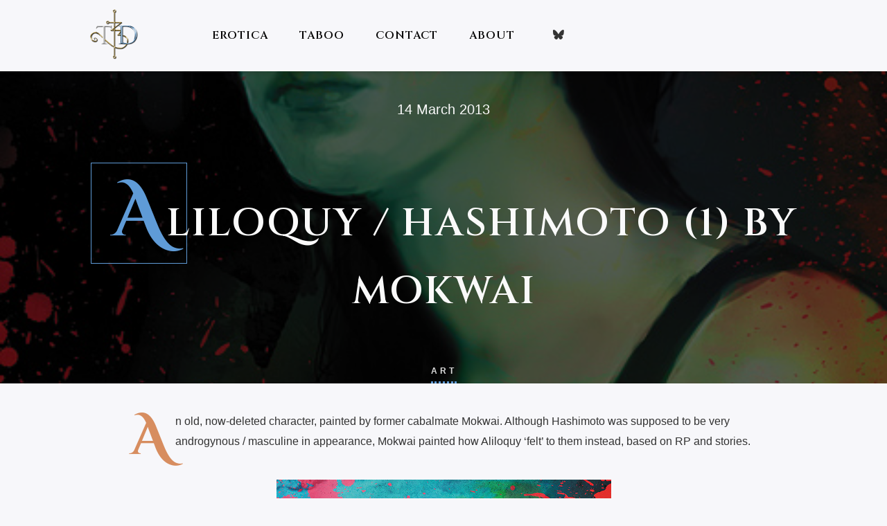

--- FILE ---
content_type: text/html; charset=UTF-8
request_url: https://www.tcdale.com/aliloquy-hashimoto-1-by-mokwai/
body_size: 13602
content:
<!DOCTYPE html>
<html class="no-js" lang="en-US">
<head>
	<!-- Global site tag (gtag.js) - Google Analytics -->
<script async src="https://www.googletagmanager.com/gtag/js?id=UA-124180740-2"></script>
<script src="https://kit.fontawesome.com/3a32e51120.js" crossorigin="anonymous"></script>
<script>
  window.dataLayer = window.dataLayer || [];
  function gtag(){dataLayer.push(arguments);}
  gtag('js', new Date());

  gtag('config', 'UA-124180740-2');
</script>

	<meta name="viewport" content="width=device-width, initial-scale=1.0">
	<meta charset="UTF-8" />

	<title>Aliloquy / Hashimoto (1) by Mokwai &#8211; TC Dale</title>

	<meta name='robots' content='max-image-preview:large' />
	<style>img:is([sizes="auto" i], [sizes^="auto," i]) { contain-intrinsic-size: 3000px 1500px }</style>
	<link rel='dns-prefetch' href='//fonts.googleapis.com' />
<link rel="alternate" type="application/rss+xml" title="TC Dale &raquo; Feed" href="https://www.tcdale.com/feed/" />
<link rel="alternate" type="application/rss+xml" title="TC Dale &raquo; Comments Feed" href="https://www.tcdale.com/comments/feed/" />
<link rel="alternate" type="application/rss+xml" title="TC Dale &raquo; Aliloquy / Hashimoto (1) by Mokwai Comments Feed" href="https://www.tcdale.com/aliloquy-hashimoto-1-by-mokwai/feed/" />
<link rel="preload" href="https://www.tcdale.com/wp-content/uploads/2019/09/tcdale_mixed.png" as="image" />
<script type="text/javascript">
/* <![CDATA[ */
window._wpemojiSettings = {"baseUrl":"https:\/\/s.w.org\/images\/core\/emoji\/16.0.1\/72x72\/","ext":".png","svgUrl":"https:\/\/s.w.org\/images\/core\/emoji\/16.0.1\/svg\/","svgExt":".svg","source":{"concatemoji":"https:\/\/www.tcdale.com\/wp-includes\/js\/wp-emoji-release.min.js?ver=6.8.3"}};
/*! This file is auto-generated */
!function(s,n){var o,i,e;function c(e){try{var t={supportTests:e,timestamp:(new Date).valueOf()};sessionStorage.setItem(o,JSON.stringify(t))}catch(e){}}function p(e,t,n){e.clearRect(0,0,e.canvas.width,e.canvas.height),e.fillText(t,0,0);var t=new Uint32Array(e.getImageData(0,0,e.canvas.width,e.canvas.height).data),a=(e.clearRect(0,0,e.canvas.width,e.canvas.height),e.fillText(n,0,0),new Uint32Array(e.getImageData(0,0,e.canvas.width,e.canvas.height).data));return t.every(function(e,t){return e===a[t]})}function u(e,t){e.clearRect(0,0,e.canvas.width,e.canvas.height),e.fillText(t,0,0);for(var n=e.getImageData(16,16,1,1),a=0;a<n.data.length;a++)if(0!==n.data[a])return!1;return!0}function f(e,t,n,a){switch(t){case"flag":return n(e,"\ud83c\udff3\ufe0f\u200d\u26a7\ufe0f","\ud83c\udff3\ufe0f\u200b\u26a7\ufe0f")?!1:!n(e,"\ud83c\udde8\ud83c\uddf6","\ud83c\udde8\u200b\ud83c\uddf6")&&!n(e,"\ud83c\udff4\udb40\udc67\udb40\udc62\udb40\udc65\udb40\udc6e\udb40\udc67\udb40\udc7f","\ud83c\udff4\u200b\udb40\udc67\u200b\udb40\udc62\u200b\udb40\udc65\u200b\udb40\udc6e\u200b\udb40\udc67\u200b\udb40\udc7f");case"emoji":return!a(e,"\ud83e\udedf")}return!1}function g(e,t,n,a){var r="undefined"!=typeof WorkerGlobalScope&&self instanceof WorkerGlobalScope?new OffscreenCanvas(300,150):s.createElement("canvas"),o=r.getContext("2d",{willReadFrequently:!0}),i=(o.textBaseline="top",o.font="600 32px Arial",{});return e.forEach(function(e){i[e]=t(o,e,n,a)}),i}function t(e){var t=s.createElement("script");t.src=e,t.defer=!0,s.head.appendChild(t)}"undefined"!=typeof Promise&&(o="wpEmojiSettingsSupports",i=["flag","emoji"],n.supports={everything:!0,everythingExceptFlag:!0},e=new Promise(function(e){s.addEventListener("DOMContentLoaded",e,{once:!0})}),new Promise(function(t){var n=function(){try{var e=JSON.parse(sessionStorage.getItem(o));if("object"==typeof e&&"number"==typeof e.timestamp&&(new Date).valueOf()<e.timestamp+604800&&"object"==typeof e.supportTests)return e.supportTests}catch(e){}return null}();if(!n){if("undefined"!=typeof Worker&&"undefined"!=typeof OffscreenCanvas&&"undefined"!=typeof URL&&URL.createObjectURL&&"undefined"!=typeof Blob)try{var e="postMessage("+g.toString()+"("+[JSON.stringify(i),f.toString(),p.toString(),u.toString()].join(",")+"));",a=new Blob([e],{type:"text/javascript"}),r=new Worker(URL.createObjectURL(a),{name:"wpTestEmojiSupports"});return void(r.onmessage=function(e){c(n=e.data),r.terminate(),t(n)})}catch(e){}c(n=g(i,f,p,u))}t(n)}).then(function(e){for(var t in e)n.supports[t]=e[t],n.supports.everything=n.supports.everything&&n.supports[t],"flag"!==t&&(n.supports.everythingExceptFlag=n.supports.everythingExceptFlag&&n.supports[t]);n.supports.everythingExceptFlag=n.supports.everythingExceptFlag&&!n.supports.flag,n.DOMReady=!1,n.readyCallback=function(){n.DOMReady=!0}}).then(function(){return e}).then(function(){var e;n.supports.everything||(n.readyCallback(),(e=n.source||{}).concatemoji?t(e.concatemoji):e.wpemoji&&e.twemoji&&(t(e.twemoji),t(e.wpemoji)))}))}((window,document),window._wpemojiSettings);
/* ]]> */
</script>
<style id='wp-emoji-styles-inline-css' type='text/css'>

	img.wp-smiley, img.emoji {
		display: inline !important;
		border: none !important;
		box-shadow: none !important;
		height: 1em !important;
		width: 1em !important;
		margin: 0 0.07em !important;
		vertical-align: -0.1em !important;
		background: none !important;
		padding: 0 !important;
	}
</style>
<link rel='stylesheet' id='wp-block-library-css' href='https://www.tcdale.com/wp-includes/css/dist/block-library/style.min.css?ver=6.8.3' type='text/css' media='all' />
<style id='classic-theme-styles-inline-css' type='text/css'>
/*! This file is auto-generated */
.wp-block-button__link{color:#fff;background-color:#32373c;border-radius:9999px;box-shadow:none;text-decoration:none;padding:calc(.667em + 2px) calc(1.333em + 2px);font-size:1.125em}.wp-block-file__button{background:#32373c;color:#fff;text-decoration:none}
</style>
<style id='global-styles-inline-css' type='text/css'>
:root{--wp--preset--aspect-ratio--square: 1;--wp--preset--aspect-ratio--4-3: 4/3;--wp--preset--aspect-ratio--3-4: 3/4;--wp--preset--aspect-ratio--3-2: 3/2;--wp--preset--aspect-ratio--2-3: 2/3;--wp--preset--aspect-ratio--16-9: 16/9;--wp--preset--aspect-ratio--9-16: 9/16;--wp--preset--color--black: #000000;--wp--preset--color--cyan-bluish-gray: #abb8c3;--wp--preset--color--white: #ffffff;--wp--preset--color--pale-pink: #f78da7;--wp--preset--color--vivid-red: #cf2e2e;--wp--preset--color--luminous-vivid-orange: #ff6900;--wp--preset--color--luminous-vivid-amber: #fcb900;--wp--preset--color--light-green-cyan: #7bdcb5;--wp--preset--color--vivid-green-cyan: #00d084;--wp--preset--color--pale-cyan-blue: #8ed1fc;--wp--preset--color--vivid-cyan-blue: #0693e3;--wp--preset--color--vivid-purple: #9b51e0;--wp--preset--gradient--vivid-cyan-blue-to-vivid-purple: linear-gradient(135deg,rgba(6,147,227,1) 0%,rgb(155,81,224) 100%);--wp--preset--gradient--light-green-cyan-to-vivid-green-cyan: linear-gradient(135deg,rgb(122,220,180) 0%,rgb(0,208,130) 100%);--wp--preset--gradient--luminous-vivid-amber-to-luminous-vivid-orange: linear-gradient(135deg,rgba(252,185,0,1) 0%,rgba(255,105,0,1) 100%);--wp--preset--gradient--luminous-vivid-orange-to-vivid-red: linear-gradient(135deg,rgba(255,105,0,1) 0%,rgb(207,46,46) 100%);--wp--preset--gradient--very-light-gray-to-cyan-bluish-gray: linear-gradient(135deg,rgb(238,238,238) 0%,rgb(169,184,195) 100%);--wp--preset--gradient--cool-to-warm-spectrum: linear-gradient(135deg,rgb(74,234,220) 0%,rgb(151,120,209) 20%,rgb(207,42,186) 40%,rgb(238,44,130) 60%,rgb(251,105,98) 80%,rgb(254,248,76) 100%);--wp--preset--gradient--blush-light-purple: linear-gradient(135deg,rgb(255,206,236) 0%,rgb(152,150,240) 100%);--wp--preset--gradient--blush-bordeaux: linear-gradient(135deg,rgb(254,205,165) 0%,rgb(254,45,45) 50%,rgb(107,0,62) 100%);--wp--preset--gradient--luminous-dusk: linear-gradient(135deg,rgb(255,203,112) 0%,rgb(199,81,192) 50%,rgb(65,88,208) 100%);--wp--preset--gradient--pale-ocean: linear-gradient(135deg,rgb(255,245,203) 0%,rgb(182,227,212) 50%,rgb(51,167,181) 100%);--wp--preset--gradient--electric-grass: linear-gradient(135deg,rgb(202,248,128) 0%,rgb(113,206,126) 100%);--wp--preset--gradient--midnight: linear-gradient(135deg,rgb(2,3,129) 0%,rgb(40,116,252) 100%);--wp--preset--font-size--small: 13px;--wp--preset--font-size--medium: 20px;--wp--preset--font-size--large: 36px;--wp--preset--font-size--x-large: 42px;--wp--preset--spacing--20: 0.44rem;--wp--preset--spacing--30: 0.67rem;--wp--preset--spacing--40: 1rem;--wp--preset--spacing--50: 1.5rem;--wp--preset--spacing--60: 2.25rem;--wp--preset--spacing--70: 3.38rem;--wp--preset--spacing--80: 5.06rem;--wp--preset--shadow--natural: 6px 6px 9px rgba(0, 0, 0, 0.2);--wp--preset--shadow--deep: 12px 12px 50px rgba(0, 0, 0, 0.4);--wp--preset--shadow--sharp: 6px 6px 0px rgba(0, 0, 0, 0.2);--wp--preset--shadow--outlined: 6px 6px 0px -3px rgba(255, 255, 255, 1), 6px 6px rgba(0, 0, 0, 1);--wp--preset--shadow--crisp: 6px 6px 0px rgba(0, 0, 0, 1);}:where(.is-layout-flex){gap: 0.5em;}:where(.is-layout-grid){gap: 0.5em;}body .is-layout-flex{display: flex;}.is-layout-flex{flex-wrap: wrap;align-items: center;}.is-layout-flex > :is(*, div){margin: 0;}body .is-layout-grid{display: grid;}.is-layout-grid > :is(*, div){margin: 0;}:where(.wp-block-columns.is-layout-flex){gap: 2em;}:where(.wp-block-columns.is-layout-grid){gap: 2em;}:where(.wp-block-post-template.is-layout-flex){gap: 1.25em;}:where(.wp-block-post-template.is-layout-grid){gap: 1.25em;}.has-black-color{color: var(--wp--preset--color--black) !important;}.has-cyan-bluish-gray-color{color: var(--wp--preset--color--cyan-bluish-gray) !important;}.has-white-color{color: var(--wp--preset--color--white) !important;}.has-pale-pink-color{color: var(--wp--preset--color--pale-pink) !important;}.has-vivid-red-color{color: var(--wp--preset--color--vivid-red) !important;}.has-luminous-vivid-orange-color{color: var(--wp--preset--color--luminous-vivid-orange) !important;}.has-luminous-vivid-amber-color{color: var(--wp--preset--color--luminous-vivid-amber) !important;}.has-light-green-cyan-color{color: var(--wp--preset--color--light-green-cyan) !important;}.has-vivid-green-cyan-color{color: var(--wp--preset--color--vivid-green-cyan) !important;}.has-pale-cyan-blue-color{color: var(--wp--preset--color--pale-cyan-blue) !important;}.has-vivid-cyan-blue-color{color: var(--wp--preset--color--vivid-cyan-blue) !important;}.has-vivid-purple-color{color: var(--wp--preset--color--vivid-purple) !important;}.has-black-background-color{background-color: var(--wp--preset--color--black) !important;}.has-cyan-bluish-gray-background-color{background-color: var(--wp--preset--color--cyan-bluish-gray) !important;}.has-white-background-color{background-color: var(--wp--preset--color--white) !important;}.has-pale-pink-background-color{background-color: var(--wp--preset--color--pale-pink) !important;}.has-vivid-red-background-color{background-color: var(--wp--preset--color--vivid-red) !important;}.has-luminous-vivid-orange-background-color{background-color: var(--wp--preset--color--luminous-vivid-orange) !important;}.has-luminous-vivid-amber-background-color{background-color: var(--wp--preset--color--luminous-vivid-amber) !important;}.has-light-green-cyan-background-color{background-color: var(--wp--preset--color--light-green-cyan) !important;}.has-vivid-green-cyan-background-color{background-color: var(--wp--preset--color--vivid-green-cyan) !important;}.has-pale-cyan-blue-background-color{background-color: var(--wp--preset--color--pale-cyan-blue) !important;}.has-vivid-cyan-blue-background-color{background-color: var(--wp--preset--color--vivid-cyan-blue) !important;}.has-vivid-purple-background-color{background-color: var(--wp--preset--color--vivid-purple) !important;}.has-black-border-color{border-color: var(--wp--preset--color--black) !important;}.has-cyan-bluish-gray-border-color{border-color: var(--wp--preset--color--cyan-bluish-gray) !important;}.has-white-border-color{border-color: var(--wp--preset--color--white) !important;}.has-pale-pink-border-color{border-color: var(--wp--preset--color--pale-pink) !important;}.has-vivid-red-border-color{border-color: var(--wp--preset--color--vivid-red) !important;}.has-luminous-vivid-orange-border-color{border-color: var(--wp--preset--color--luminous-vivid-orange) !important;}.has-luminous-vivid-amber-border-color{border-color: var(--wp--preset--color--luminous-vivid-amber) !important;}.has-light-green-cyan-border-color{border-color: var(--wp--preset--color--light-green-cyan) !important;}.has-vivid-green-cyan-border-color{border-color: var(--wp--preset--color--vivid-green-cyan) !important;}.has-pale-cyan-blue-border-color{border-color: var(--wp--preset--color--pale-cyan-blue) !important;}.has-vivid-cyan-blue-border-color{border-color: var(--wp--preset--color--vivid-cyan-blue) !important;}.has-vivid-purple-border-color{border-color: var(--wp--preset--color--vivid-purple) !important;}.has-vivid-cyan-blue-to-vivid-purple-gradient-background{background: var(--wp--preset--gradient--vivid-cyan-blue-to-vivid-purple) !important;}.has-light-green-cyan-to-vivid-green-cyan-gradient-background{background: var(--wp--preset--gradient--light-green-cyan-to-vivid-green-cyan) !important;}.has-luminous-vivid-amber-to-luminous-vivid-orange-gradient-background{background: var(--wp--preset--gradient--luminous-vivid-amber-to-luminous-vivid-orange) !important;}.has-luminous-vivid-orange-to-vivid-red-gradient-background{background: var(--wp--preset--gradient--luminous-vivid-orange-to-vivid-red) !important;}.has-very-light-gray-to-cyan-bluish-gray-gradient-background{background: var(--wp--preset--gradient--very-light-gray-to-cyan-bluish-gray) !important;}.has-cool-to-warm-spectrum-gradient-background{background: var(--wp--preset--gradient--cool-to-warm-spectrum) !important;}.has-blush-light-purple-gradient-background{background: var(--wp--preset--gradient--blush-light-purple) !important;}.has-blush-bordeaux-gradient-background{background: var(--wp--preset--gradient--blush-bordeaux) !important;}.has-luminous-dusk-gradient-background{background: var(--wp--preset--gradient--luminous-dusk) !important;}.has-pale-ocean-gradient-background{background: var(--wp--preset--gradient--pale-ocean) !important;}.has-electric-grass-gradient-background{background: var(--wp--preset--gradient--electric-grass) !important;}.has-midnight-gradient-background{background: var(--wp--preset--gradient--midnight) !important;}.has-small-font-size{font-size: var(--wp--preset--font-size--small) !important;}.has-medium-font-size{font-size: var(--wp--preset--font-size--medium) !important;}.has-large-font-size{font-size: var(--wp--preset--font-size--large) !important;}.has-x-large-font-size{font-size: var(--wp--preset--font-size--x-large) !important;}
:where(.wp-block-post-template.is-layout-flex){gap: 1.25em;}:where(.wp-block-post-template.is-layout-grid){gap: 1.25em;}
:where(.wp-block-columns.is-layout-flex){gap: 2em;}:where(.wp-block-columns.is-layout-grid){gap: 2em;}
:root :where(.wp-block-pullquote){font-size: 1.5em;line-height: 1.6;}
</style>
<style id='age-gate-custom-inline-css' type='text/css'>
:root{--ag-background-color: rgba(0,0,0,1);--ag-background-image: url(https://www.tcdale.com/wp-content/uploads/2014/09/hallway.png);--ag-background-image-position: center center;--ag-background-image-opacity: 1;--ag-form-background: rgba(0,0,0,0.7);--ag-text-color: #ffffff;--ag-blur: 5px;}
</style>
<link rel='stylesheet' id='age-gate-css' href='https://www.tcdale.com/wp-content/plugins/age-gate/dist/main.css?ver=3.7.2' type='text/css' media='all' />
<style id='age-gate-options-inline-css' type='text/css'>
:root{--ag-background-color: rgba(0,0,0,1);--ag-background-image: url(https://www.tcdale.com/wp-content/uploads/2014/09/hallway.png);--ag-background-image-position: center center;--ag-background-image-opacity: 1;--ag-form-background: rgba(0,0,0,0.7);--ag-text-color: #ffffff;--ag-blur: 5px;}
</style>
<link rel='stylesheet' id='contact-form-7-css' href='https://www.tcdale.com/wp-content/plugins/contact-form-7/includes/css/styles.css?ver=6.1.4' type='text/css' media='all' />
<link rel='stylesheet' id='novelist-css' href='https://www.tcdale.com/wp-content/plugins/novelist/templates/novelist-front-end.css?ver=1.3.0' type='text/css' media='all' />
<style id='novelist-inline-css' type='text/css'>
.novelist-button {
			background: #333333;
		}
		
		.novelist-button:hover {
			background: #010101;
		}.novelist-button, .novelist-button:hover {
			color: #ffffff;
		}
</style>
<link rel='stylesheet' id='odrin-style-css' href='https://www.tcdale.com/wp-content/themes/odrin/style.css?ver=6.8.3' type='text/css' media='all' />
<link rel='stylesheet' id='child-style-css' href='https://www.tcdale.com/wp-content/themes/odrin-child/style.css?ver=1.0.0' type='text/css' media='all' />
<link rel='stylesheet' id='odrin_fonts-css' href='https://fonts.googleapis.com/css?family=Cinzel+Decorative:regular,700,900%7CCinzel:regular,500,600,700,800,900&#038;subset=cyrillic,cyrillic-ext' type='text/css' media='all' />
<link rel='stylesheet' id='acf-fonticonpicker-icons-css' href='https://www.tcdale.com/wp-content/themes/odrin/inc/includes/acf-fonticonpicker/icons/acf-fonticonpicker-icons.css?ver=6.8.3' type='text/css' media='all' />
<link rel='stylesheet' id='fw-ext-builder-frontend-grid-css' href='https://www.tcdale.com/wp-content/plugins/unyson/framework/extensions/builder/static/css/frontend-grid.css?ver=1.2.12' type='text/css' media='all' />
<link rel='stylesheet' id='fw-ext-forms-default-styles-css' href='https://www.tcdale.com/wp-content/plugins/unyson/framework/extensions/forms/static/css/frontend.css?ver=2.7.31' type='text/css' media='all' />
<link rel='stylesheet' id='fontawesome-css' href='https://www.tcdale.com/wp-content/themes/odrin/assets/css/font-awesome.min.css?ver=1.0' type='text/css' media='all' />
<link rel='stylesheet' id='owl-carousel-css' href='https://www.tcdale.com/wp-content/themes/odrin/assets/css/owl.carousel.min.css?ver=1.0' type='text/css' media='all' />
<link rel='stylesheet' id='et-line-css' href='https://www.tcdale.com/wp-content/themes/odrin/assets/css/et-line.css?ver=1.0' type='text/css' media='all' />
<link rel='stylesheet' id='animatecss-css' href='https://www.tcdale.com/wp-content/themes/odrin/assets/css/animate.custom.css?ver=1.0' type='text/css' media='all' />
<link rel='stylesheet' id='simplelightbox-css' href='https://www.tcdale.com/wp-content/themes/odrin/assets/css/simpleLightbox.min.css?ver=1.0' type='text/css' media='all' />
<link rel='stylesheet' id='perfect-scrollbar-css' href='https://www.tcdale.com/wp-content/themes/odrin/assets/css/perfect-scrollbar.custom.css?ver=1.0' type='text/css' media='all' />
<link rel='stylesheet' id='bookblock-css' href='https://www.tcdale.com/wp-content/themes/odrin/assets/css/bookblock.css?ver=1.0' type='text/css' media='all' />
<link rel='stylesheet' id='odrin_master-css-css' href='https://www.tcdale.com/wp-content/themes/odrin/assets/css/master.css?ver=1.0' type='text/css' media='all' />
<link rel='stylesheet' id='odrin_custom-css-css' href='https://www.tcdale.com/wp-content/themes/odrin/assets/css/custom.css?ver=1.0' type='text/css' media='all' />
<style id='odrin_custom-css-inline-css' type='text/css'>


	/* Typography */
	body {
		font-family: Helvetica;
	}

	h1,
	h2,
	h3,
	h4,
	h5,
	h6,
	.fw-table .heading-row,
	.fw-package .fw-heading-row,
	.special-first-letter > p:first-of-type:first-letter,
	.special-heading-letter:first-letter,
	.woocommerce .price del, .woocommerce .price > span,
	.font-heading {
		font-family: Cinzel Decorative;
font-style: normal;
;
	}

	.font-subheading,
	.element-title,
	.BoxedTitle h2,
	.special-link,
	.btn, .woocommerce #respond input#submit, .woocommerce a.button, .woocommerce button.button, .woocommerce input.button, .btn:focus, .woocommerce #respond input#submit:focus, .woocommerce a.button:focus, .woocommerce button.button:focus, .woocommerce input.button:focus, button[type='submit'], button[type='submit']:focus, input[type='submit'], input[type='submit']:focus,
	label {
		font-family: Cinzel;
font-style: normal;
;
	}


	/* Main Color */
	
	a, a:focus {
		color: #5f9bd7;
	}

	a.link-border {
		border-bottom: 2px solid #5f9bd7;
	}

	::-moz-selection {
		background: #5f9bd7;
	}

	::selection {
		background: #5f9bd7;
	}

	blockquote footer cite:before {
		background-color: #5f9bd7;
	}

	.SearchForm .search-form-wrapper .btn-search:hover {
		border-left: 1px solid #5f9bd7;
	}

	.field-text:hover label, .field-textarea:hover label {
		color: #5f9bd7;
	}

	.main-navigation-menu a i[class^="icon-"] {
		color: #5f9bd7;
	}

	.main-navigation-menu a:hover {
		color: #5f9bd7;
	}

	.main-navigation-menu a:hover i {
		color: #5f9bd7;
	}

	.main-navigation-menu .current-menu-item > a {
		color: #5f9bd7;
	}

	.main-navigation-menu .current-menu-item > a i {
		color: #5f9bd7;
	}

	.slicknav_nav a i[class^="icon-"] {
		color: #5f9bd7;
	}

	.slicknav_nav a:hover {
		background: #5f9bd7;
	}

	.EventsFilter .events-filter-dropdown .dropdown-menu li a:hover {
		background-color: #5f9bd7;
	}

	.FeaturedEvent .featured-event-meta-wrapper .featured-event-label {
		border-bottom: 2px solid #5f9bd7;
	}

	.Excerpt .ExcerptContentWrapper .excerpt-date span {
		border-bottom: 3px dotted #5f9bd7;
	}

	.PostNav {
		border-bottom: 1px dotted #5f9bd7;
	}

	.page-links a {
		border-bottom: 1px solid #5f9bd7;
	}

	.SingleEventHeader .single-event-location i {
		color: #5f9bd7;
	}

	.SingleEventMetaHeader .information-wrapper .information-item:before {
		background-color: #5f9bd7;
	}

	.SimplifiedPosts .simplified-post-meta .simplified-post-date span {
		border-bottom: 3px dotted #5f9bd7;
	}

	.SinglePostFooter .single-post-footer-share a {
		color: #5f9bd7;
	}

	.commentslist-container .comment-reply-title small {
		border-bottom: 1px solid #5f9bd7;
	}

	.fw-accordion .fw-accordion-title:before {
		color: #5f9bd7;
	}

	.fw-accordion .fw-accordion-title.ui-state-active {
		background-color: #5f9bd7;
	}

	.btn > i, .woocommerce #respond input#submit > i, .woocommerce a.button > i, .woocommerce button.button > i, .woocommerce input.button > i, .woocommerce #respond input#submit.alt > i, .woocommerce a.button.alt > i, .woocommerce button.button.alt > i, .woocommerce input.button.alt > i, button[type='submit'] > i, input[type='submit'] > i {
		color: #5f9bd7;
	}

	.btn:hover, .woocommerce #respond input#submit:hover, .woocommerce a.button:hover, .woocommerce button.button:hover, .woocommerce input.button:hover, .btn:active, .woocommerce #respond input#submit:active, .woocommerce a.button:active, .woocommerce button.button:active, .woocommerce input.button:active, .btn:active:focus, .woocommerce #respond input#submit:active:focus, .woocommerce a.button:active:focus, .woocommerce button.button:active:focus, .woocommerce input.button:active:focus, .btn-normal:hover, .btn-normal:active, .btn-normal:active:focus, button[type='submit']:hover, button[type='submit']:active, button[type='submit']:active:focus, input[type='submit']:hover, input[type='submit']:active, input[type='submit']:active:focus {
		background: #5f9bd7;
		border: 1px solid #5f9bd7;
	}

	.btn.btn-color, .woocommerce #respond input.btn-color#submit, .woocommerce a.btn-color.button, .woocommerce button.btn-color.button, .woocommerce input.btn-color.button, .btn.btn-color:focus, .woocommerce #respond input.btn-color#submit:focus, .woocommerce a.btn-color.button:focus, .woocommerce button.btn-color.button:focus, .woocommerce input.btn-color.button:focus, button[type='submit'].btn.btn-color, .woocommerce button[type='submit'].btn-color.button, button[type='submit'].btn.btn-color:focus, .woocommerce button[type='submit'].btn-color.button:focus, input[type='submit'].btn.btn-color, .woocommerce #respond input[type='submit'].btn-color#submit, .woocommerce input[type='submit'].btn-color.button, input[type='submit'].btn.btn-color:focus, .woocommerce #respond input[type='submit'].btn-color#submit:focus, .woocommerce input[type='submit'].btn-color.button:focus {
		background: #5f9bd7;
		border: 1px solid #5f9bd7;
	}

	.btn.btn-color:hover, .woocommerce #respond input.btn-color#submit:hover, .woocommerce a.btn-color.button:hover, .woocommerce button.btn-color.button:hover, .woocommerce input.btn-color.button:hover, .btn.btn-color:active, .woocommerce #respond input.btn-color#submit:active, .woocommerce a.btn-color.button:active, .woocommerce button.btn-color.button:active, .woocommerce input.btn-color.button:active, .btn.btn-color:active:focus, .woocommerce #respond input.btn-color#submit:active:focus, .woocommerce a.btn-color.button:active:focus, .woocommerce button.btn-color.button:active:focus, .woocommerce input.btn-color.button:active:focus, button[type='submit'].btn.btn-color:hover, .woocommerce button[type='submit'].btn-color.button:hover, button[type='submit'].btn.btn-color:active, .woocommerce button[type='submit'].btn-color.button:active, button[type='submit'].btn.btn-color:active:focus, .woocommerce button[type='submit'].btn-color.button:active:focus, input[type='submit'].btn.btn-color:hover, .woocommerce #respond input[type='submit'].btn-color#submit:hover, .woocommerce input[type='submit'].btn-color.button:hover, input[type='submit'].btn.btn-color:active, .woocommerce #respond input[type='submit'].btn-color#submit:active, .woocommerce input[type='submit'].btn-color.button:active, input[type='submit'].btn.btn-color:active:focus, .woocommerce #respond input[type='submit'].btn-color#submit:active:focus, .woocommerce input[type='submit'].btn-color.button:active:focus {
		border: 1px solid #5f9bd7;
	}

	.btn.btn-icon, .woocommerce #respond input.btn-icon#submit, .woocommerce a.btn-icon.button, .woocommerce button.btn-icon.button, .woocommerce input.btn-icon.button, .btn.btn-icon:focus, .woocommerce #respond input.btn-icon#submit:focus, .woocommerce a.btn-icon.button:focus, .woocommerce button.btn-icon.button:focus, .woocommerce input.btn-icon.button:focus {
		background: #5f9bd7;
		border: 1px solid #5f9bd7;
	}

	.btn.btn-icon:hover, .woocommerce #respond input.btn-icon#submit:hover, .woocommerce a.btn-icon.button:hover, .woocommerce button.btn-icon.button:hover, .woocommerce input.btn-icon.button:hover, .btn.btn-icon:active, .woocommerce #respond input.btn-icon#submit:active, .woocommerce a.btn-icon.button:active, .woocommerce button.btn-icon.button:active, .woocommerce input.btn-icon.button:active, .btn.btn-icon:active:focus, .woocommerce #respond input.btn-icon#submit:active:focus, .woocommerce a.btn-icon.button:active:focus, .woocommerce button.btn-icon.button:active:focus, .woocommerce input.btn-icon.button:active:focus {
		background: #5f9bd7;
		border: 1px solid #5f9bd7;
	}

	.btn.btn-border, .woocommerce #respond input.btn-border#submit, .woocommerce a.btn-border.button, .woocommerce button.btn-border.button, .woocommerce input.btn-border.button, .btn.btn-border:focus, .woocommerce #respond input.btn-border#submit:focus, .woocommerce a.btn-border.button:focus, .woocommerce button.btn-border.button:focus, .woocommerce input.btn-border.button:focus {
		border: 1px solid #5f9bd7;
	}

	.btn.btn-border:hover, .woocommerce #respond input.btn-border#submit:hover, .woocommerce a.btn-border.button:hover, .woocommerce button.btn-border.button:hover, .woocommerce input.btn-border.button:hover, .btn.btn-border:active, .woocommerce #respond input.btn-border#submit:active, .woocommerce a.btn-border.button:active, .woocommerce button.btn-border.button:active, .woocommerce input.btn-border.button:active, .btn.btn-border:active:focus, .woocommerce #respond input.btn-border#submit:active:focus, .woocommerce a.btn-border.button:active:focus, .woocommerce button.btn-border.button:active:focus, .woocommerce input.btn-border.button:active:focus {
		background: #5f9bd7;
		border: 1px solid #5f9bd7;
	}

	.btn.btn-light:hover, .woocommerce #respond input.btn-light#submit:hover, .woocommerce a.btn-light.button:hover, .woocommerce button.btn-light.button:hover, .woocommerce input.btn-light.button:hover, .btn.btn-light:active, .woocommerce #respond input.btn-light#submit:active, .woocommerce a.btn-light.button:active, .woocommerce button.btn-light.button:active, .woocommerce input.btn-light.button:active, .btn.btn-light:active:focus, .woocommerce #respond input.btn-light#submit:active:focus, .woocommerce a.btn-light.button:active:focus, .woocommerce button.btn-light.button:active:focus, .woocommerce input.btn-light.button:active:focus {
		background: #5f9bd7;
		border: 1px solid #5f9bd7;
	}

	.ShortcodeBlog .blog-show-more {
		border-bottom: 1px dotted #5f9bd7;
	}

	.BoxIcon .box-icon-header-wrapper i {
		color: #5f9bd7;
	}

	.c-element-show-more {
		border-bottom: 1px dotted #5f9bd7;
	}

	.fw-tabs-container .fw-tabs ul li.ui-state-active .tabs-icon {
		color: #5f9bd7;
	}

	.Testimonial .testimonial-meta a.testimonial-company {
		color: #5f9bd7;
	}

	.menu-toc li a {
		border-left: 2px solid #5f9bd7;
	}

	.menu-toc li a:hover {
		border-left: 10px solid #5f9bd7;
	}

	.menu-toc .menu-toc-current a {
		border-left: 10px solid #5f9bd7;
	}

	.menu-panel div a {
		color: #5f9bd7;
	}

	.bb-custom-wrapper nav span,
	.menu-button,
	.bb-nav-close {
		color: #5f9bd7;
	}

	.menu-button .close-icon-color {
		color: #5f9bd7;
	}

	.menu-button .close-icon-color:before, .menu-button .close-icon-color:after {
		background-color: #5f9bd7;
	}

	.highlight {
		background-color: #5f9bd7;
	}

	.section-light .widget a {
		border-bottom: 2px dotted #5f9bd7;
	}

	.overlay-color {
		background-color: #5f9bd7;
	}

	.close-icon-color {
		color: #5f9bd7;
	}

	.close-icon-color:before, .close-icon-color:after {
		background-color: #5f9bd7;
	}

	.SpecialHeading .special-heading-letter:first-letter {
		color: #5f9bd7;
		border: 1px solid #5f9bd7;
	}

	.SpecialHeading .special-title-small.special-heading-letter:first-letter {
		color: #5f9bd7;
		border: 1px solid #5f9bd7;
	}

	.special-subtitle {
		border-bottom: 3px dotted #5f9bd7;
	}

	.special-subtitle-type-2:before {
		background-color: #5f9bd7;
	}

	.dash-left:before {
		background-color: #5f9bd7;
	}

	.BoxedTitle i {
		color: #5f9bd7;
	}

	.PageFlipBook .page-flip-book-ribbon {
		background-color: #5f9bd7;
	}

	.widget a {
		border-bottom: 2px dotted #5f9bd7;
	}

	.widget .menu .menu-item i[class^="icon-"], .widget .menu .menu-item-has-children i[class^="icon-"] {
		color: #5f9bd7;
	}

	#wp-calendar caption {
		background-color: #5f9bd7;
	}

	#wp-calendar #today {
		color: #5f9bd7;
	}

	.widget_tag_cloud .tagcloud a:hover, .widget_product_tag_cloud .tagcloud a:hover {
		background-color: #5f9bd7;
		border-color: #5f9bd7;
	}

	.widget.widget_odrin_about_me_widget .about-me-widget-footer a:hover {
		border: 1px solid #5f9bd7;
	}

	.widget_popular_posts .popular-posts-meta-extra {
		border-bottom: 2px dotted #5f9bd7;
	}

	a.tweet-time {
		color: #5f9bd7;
	}

	.woocommerce.widget_product_search input[type="submit"] {
		border: 2px solid #5f9bd7;
		background-color: #5f9bd7;
	}

	.woocommerce.widget_product_search input[type="submit"]:hover {
		border: 2px solid #5f9bd7;
	}

	.woocommerce.widget .star-rating span:before {
		color: #5f9bd7;
	}

	.woocommerce.widget .star-rating:before {
		color: #5f9bd7;
	}

	.woocommerce nav.woocommerce-pagination ul li a, .woocommerce nav.woocommerce-pagination ul li span {
		border-bottom: 2px dotted #5f9bd7;
	}

	.woocommerce nav.woocommerce-pagination ul li a:hover, .woocommerce nav.woocommerce-pagination ul li a:focus {
		border-bottom: 2px dotted #5f9bd7;
	}

	.woocommerce #reviews .star-rating {
		color: #5f9bd7;
	}

	.woocommerce #respond input#submit.alt:hover, .woocommerce a.button.alt:hover, .woocommerce button.button.alt:hover, .woocommerce input.button.alt:hover {
		background: #5f9bd7;
	}

	.woocommerce-account .woocommerce .woocommerce-MyAccount-navigation-link a {
		border-left: 0px solid #5f9bd7;
	}

	.woocommerce-account .woocommerce .woocommerce-MyAccount-navigation-link a:hover {
		border-left: 15px solid #5f9bd7;
	}

	.woocommerce-account .woocommerce .woocommerce-MyAccount-navigation-link.is-active a {
		border-left: 15px solid #5f9bd7;
	}


	/* Secondary Color */
	
	a:hover, a:active {
		color: #d78d5f;
	}

	hr {
		border-color: #d78d5f;
	}

	del {
		-webkit-text-decoration-color: #d78d5f;
		-moz-text-decoration-color: #d78d5f;
		text-decoration-color: #d78d5f;
	}

	mark {
		border-bottom: 1px dashed #d78d5f;
	}

	.EventsFilter .events-filter-dropdown .btn-dropdown a {
		border-bottom: 3px dotted #d78d5f;
	}

	.FeaturedEvent .featured-event-meta-wrapper {
		background-color: #d78d5f;
	}

	.Excerpt .ExcerptContentWrapper .ElementHeading .element-title:hover {
		color: #d78d5f;
	}

	.Excerpt.sticky .ExcerptContentWrapper .excerpt-date {
		background-color: #d78d5f;
	}

	.SinglePostHeader .single-post-meta-categories a:hover {
		color: #d78d5f;
	}

	.SinglePostHeader .section-light .single-post-meta-categories a:hover {
		color: #d78d5f;
	}

	.SingleEventHeader:before {
		background-color: #d78d5f;
	}

	.SingleEventDate {
		background-color: #d78d5f;
	}

	.SinglePostContent .single-post-content-inner ul:not(.shortcode-list-wrapper):not(.ui-tabs-nav) li:before {
		background-color: #d78d5f;
	}

	.SinglePostFooter .single-post-footer-share {
		border-bottom: 4px dotted #d78d5f;
	}

	.SinglePostFooter .single-post-footer-back a:hover {
		color: #d78d5f;
	}

	.fw-accordion .fw-accordion-content {
		border-bottom: 2px solid #d78d5f;
	}

	.BooksPanel .book-panel-price > span .woocommerce-Price-currencySymbol {
		color: #d78d5f;
	}

	.ContentElement {
		box-shadow: 15px 15px 0px 0px #d78d5f;
	}

	.ContentElement .c-element-date-wrapper .c-element-delimeter {
		color: #d78d5f;
	}

	.ContentElement .c-element-date-wrapper .with-delimeter:before {
		background-color: #d78d5f;
	}

	.special-text-block-color .special-text-block-content {
		background-color: #d78d5f;
	}

	.NumberedList .list-item-number:before {
		background-color: #d78d5f;
	}

	.UnorderedList .list-item-number:before {
		background-color: #d78d5f;
	}

	.fw-tabs-container .fw-tabs ul li.ui-state-active a:after {
		background-color: #d78d5f;
	}

	.UpcomingBookWrapper .upcoming-book-content .special-link {
		color: #d78d5f;
	}

	.UpcomingBookWrapper .upcoming-book-release-date .countdown-item .countdown-text {
		color: #d78d5f;
	}

	.bb-custom-wrapper nav span:hover,
	.menu-button:hover,
	.bb-nav-close:hover {
		color: #d78d5f;
	}

	.bb-custom-wrapper nav span:hover:after,
	.menu-button:hover:after,
	.bb-nav-close:hover:after {
		color: #d78d5f;
	}

	.bb-custom-wrapper nav span:hover i,
	.menu-button:hover i,
	.bb-nav-close:hover i {
		color: #d78d5f;
	}

	.menu-button:hover .close-icon-color {
		color: #d78d5f;
	}

	.menu-button:hover .close-icon-color:before, .menu-button:hover .close-icon-color:after {
		background-color: #d78d5f;
	}

	.overlay-color-2 {
		background-color: #d78d5f;
	}

	.close-icon-color:hover {
		color: #d78d5f;
	}

	.close-icon-color:hover:before, .close-icon-color:hover:after {
		background-color: #d78d5f;
	}

	.special-first-letter > p:first-of-type:first-letter {
		color: #d78d5f;
	}

	.owl-carousel .owl-dot.active span, .owl-carousel .owl-dot:hover span {
		border-bottom: 3px solid #d78d5f;
	}

	.PageFlipBook .page-flip-book-ribbon:after {
		border-color: #d78d5f transparent transparent transparent;
	}

	.blockquote-icon {
		background-color: #d78d5f;
	}

	.blockquote-icon:after {
		border-color: transparent transparent #d78d5f transparent;
	}

	.widget a:hover {
		color: #d78d5f;
	}

	.widget .sub-menu:before, .widget .sub-menu:after, .widget ul.children:before, .widget ul.children:after {
		background-color: #d78d5f;
	}

	.widget_tag_cloud .tagcloud a, .widget_product_tag_cloud .tagcloud a {
		border: 1px solid #d78d5f;
	}

	.woocommerce ul.product_list_widget li .woocommerce-Price-currencySymbol {
		color: #d78d5f;
	}

	.woocommerce nav.woocommerce-pagination ul li a:hover, .woocommerce nav.woocommerce-pagination ul li a:focus {
		color: #d78d5f;
	}

	.woocommerce .price > span .woocommerce-Price-currencySymbol {
		color: #d78d5f;
	}

	.woocommerce .woocommerce-product-rating .star-rating {
		color: #d78d5f;
	}

	.woocommerce span.onsale {
		background-color: #d78d5f;
	}

	.woocommerce span.onsale:before {
		border-top: 10px solid #d78d5f;
		border-left: 5px solid #d78d5f;
	}

	.woocommerce span.onsale:after {
		border-bottom: 10px solid #d78d5f;
		border-left: 5px solid #d78d5f;
	}

	.SingleProductImage .single-product-price .woocommerce-Price-currencySymbol {
		color: #d78d5f;
	}

	.woocommerce table.cart a.remove {
		color: #d78d5f !important;
	}

	.woocommerce table.cart a.remove:hover {
		background-color: #d78d5f !important;
	}

	.woocommerce-account .woocommerce .woocommerce-MyAccount-navigation-link.is-active a {
		color: #d78d5f;
	}

	.woocommerce .woocommerce-notice {
		border-left: 10px solid #d78d5f;
	}

	.woocommerce .woocommerce-message, .woocommerce .woocommerce-info {
		border-top-color: #d78d5f;
	}

	.woocommerce .woocommerce-message:before, .woocommerce .woocommerce-info:before {
		color: #d78d5f;
	}


	/* Navigation */

	.main-navigation-container, .main-navigation-menu .sub-menu, .slicknav_menu, .slicknav_nav .sub-menu {
		background-color: #f7f7fa;
	}

	.slicknav_nav .sub-menu {
		filter: contrast(90%);
		border: 1px solid #f7f7fa;
	}

	/* Footer */

	.footer .overlay-color {
		background-color: #ffffff;
	}

	/* Custom CSS */

	
</style>
<script type="text/javascript" src="https://www.tcdale.com/wp-includes/js/jquery/jquery.min.js?ver=3.7.1" id="jquery-core-js"></script>
<script type="text/javascript" src="https://www.tcdale.com/wp-includes/js/jquery/jquery-migrate.min.js?ver=3.4.1" id="jquery-migrate-js"></script>
<script type="text/javascript" src="https://www.tcdale.com/wp-content/themes/odrin/assets/js/modernizr.js?ver=1.0" id="modernizr-js"></script>
<link rel="https://api.w.org/" href="https://www.tcdale.com/wp-json/" /><link rel="alternate" title="JSON" type="application/json" href="https://www.tcdale.com/wp-json/wp/v2/posts/565" /><link rel="EditURI" type="application/rsd+xml" title="RSD" href="https://www.tcdale.com/xmlrpc.php?rsd" />
<meta name="generator" content="WordPress 6.8.3" />
<link rel="canonical" href="https://www.tcdale.com/aliloquy-hashimoto-1-by-mokwai/" />
<link rel='shortlink' href='https://www.tcdale.com/?p=565' />
<link rel="alternate" title="oEmbed (JSON)" type="application/json+oembed" href="https://www.tcdale.com/wp-json/oembed/1.0/embed?url=https%3A%2F%2Fwww.tcdale.com%2Faliloquy-hashimoto-1-by-mokwai%2F" />
<link rel="alternate" title="oEmbed (XML)" type="text/xml+oembed" href="https://www.tcdale.com/wp-json/oembed/1.0/embed?url=https%3A%2F%2Fwww.tcdale.com%2Faliloquy-hashimoto-1-by-mokwai%2F&#038;format=xml" />
<meta name="rating" content="RTA-5042-1996-1400-1577-RTA" /><link rel="icon" href="https://www.tcdale.com/wp-content/uploads/2024/12/cropped-sigil_black-32x32.png" sizes="32x32" />
<link rel="icon" href="https://www.tcdale.com/wp-content/uploads/2024/12/cropped-sigil_black-192x192.png" sizes="192x192" />
<link rel="apple-touch-icon" href="https://www.tcdale.com/wp-content/uploads/2024/12/cropped-sigil_black-180x180.png" />
<meta name="msapplication-TileImage" content="https://www.tcdale.com/wp-content/uploads/2024/12/cropped-sigil_black-270x270.png" />
		<style type="text/css" id="wp-custom-css">
			.special-heading-letter {
	font-family: "Cinzel", serif;
}

.special-heading-letter::first-letter {
	font-family: "Cinzel Decorative", serif;
}

.navigation-logo a:hover {
  transition: all 0.3s ease-in-out;
	transform: scale(1.1);
}


.main-navigation-container, .main-navigation-menu .sub-menu, .slicknav_menu, .slicknav_nav .sub-menu {
	background-color:#f7f7fa;
}

.main-navigation-menu a, .slicknav_menu a {
	  color: #020001;
    font-family: 'Cinzel', serif;
    font-weight: 600;
	  font-size:16px;
}

.slicknav_menu .slicknav_icon-bar { background-color: #777; }

.slicknav_nav a:hover {
	background: none;
}

.main-navigation-menu a:hover, .slicknav_menu a:hover { 
	color: #5f9bd7; 
}

.ElementHeading:before {
	background-color: #8eb8e2;
	background-image:none;
}

div.MAIN-CONTENT > div.post > div.container > div.row > div:not(.SidebarMain) {
background: url(http://www.tcdale.com/wp-content/themes/odrin/assets/images/patterns/pattern_3.png) repeat-y;
    background-size: 42%;
}

.PageHeader {
	padding-bottom:0px;
}

.main-navigation-menu .current-menu-item > a {
	color:#35699d;
	text-decoration:none;
}

select {
	font-family:Muli,san-serif;
	padding-right:50px;
}

input[type="text"], input[type="email"], input[type="search"], input[type="tel"], input[type="password"], textarea {
border: 1px #d5d5d5 solid;
}

.footer .copyright { 
	text-shadow: 1px 2px 2px #333; 
font-weight:normal;
text-transform:none;
}

div.contact_block {
	padding-bottom:3em;
}

div.contact_link {
float:left;
}

div.contact_link:not(:last-child) {
	margin-right:3em;
}

.fw-accordion .fw-accordion-title {
	font-size:18px;
	border-bottom:1px solid #e4f0fd;
}

.fw-accordion .fw-accordion-title:not(.ui-state-active):hover {
	background-color:#e4f0fd;
	border-bottom:1px solid #5f9bd7;
}

.fw-tabs-container.tabs-justified .fw-tabs ul li:not(.ui-state-active):hover a {
		background-color:#e4f0fd;
}


.fw-tabs-container .fw-tabs ul li:not(.ui-state-active):hover a:after {
	width: 80%;
  left: 10%;
  background-color: #5f9bd7;
}

.fw-tabs-container .fw-tab-content { font-weight:normal;
}

.BlogHeader .PageHeader {
    padding-top: 20px;
}

.BlogHeader .PageHeader h1 {
	font-size:48px;
}

.BlogHeader .blog-header-search {
	margin-top:50px;
}

.BlogHeader .SpecialHeading .special-title {
    margin-bottom: 30px;
}

div.media_flags {
	display:inline-block;
}

 span.media_flags_title {
	font-weight:bold;
}

span.media_flag:not(:last-child):after {
    content: ", ";
} 

.novelist-cover-image { 
	margin-top:0px
}

.novelist-synopsis {
	margin-top:0px;
}

.novelist-book-details-button {
	text-align:center;
}

.novelist_button_links {
	margin-bottom:40px;
	padding-top:40px;
	clear:both;
	text-align:center;
}

.novelist_button_links a:not(:last-child) {
	margin-right: 25px; 
}

.novelist-book-list .novelist-book {
	-webkit-box-shadow: 0px 1px 1px 0px rgba(219, 219, 228, 0.4); 
box-shadow: 0px 1px 1px 0px rgba(219, 219, 228, 0.4);
}

.novelist-book-list .novelist-book-excerpt {
	font-style:italic;
	padding:15px 50px;
}

.novelist-book-cover-image {
	width:max-content;
	clear: both;
  margin: 0 auto;
}

.SocialLinks a.smashwords {
	background-image:url('http://www.tcdale.com/wp-content/uploads/2019/09/smashwords_social_i.png');
}

.SocialLinks a.smashwords:hover {
	background-image:url('http://www.tcdale.com/wp-content/uploads/2019/09/smashwords_social.png');
	background-color:transparent;
}

div.wpcf7 input, div.wpcf7 textarea, div.wpcf7 select {
	font-family:'Arial', sans-serif;
	font-weight:normal;
}

div#header-widget-area {
	margin-bottom:0px;
}

div#header-widget-area.widget.widget_odrin_social a:not(:hover) {
	color:#fff;
	background-color:transparent;
}


.fw-page-builder-content .social-widget-wrapper .SocialLinks a {
	height:45px;
	width:45px;
	line-height:45px;
	text-align:center;
	display:inline-block;
}

.fw-page-builder-content .shortcode-widget-area {
	padding:0 0 20px 0;
}

.SinglePostHeader { padding: 1px 0 0 0; }

/* Mobile */

.body-mobile .novelist-book-list {
	display:block;
}

/* Smaller Screen */
@media only screen and (min-width: 1199px) and (max-width: 1668px) {
	div#header-widget-area { display: none}
}


/* 3D Transforms - works on Chrome but not Edge, and Safari is iffy - leaving out for now */

/* Fallback styles 
.novelist-book {
  display: inline-block;
  box-shadow: 5px 5px 20px #333;
  margin: 10px;
}

.novelist-book img { vertical-align: middle; }
*/

/*.csstransforms3d  .novelist-book-outer {
  -moz-perspective: 100px;
  -moz-transform-style: preserve-3d;
  -webkit-transform-style: preserve-3d;
	float:left;
	margin-right:50px;
}

.csstransforms3d .novelist-book {
  position: relative;
  -moz-perspective: 100px;
  -moz-transform: rotateY(-3deg);
  -webkit-transform: perspective(100) rotateY(-3deg);
  outline: 1px solid transparent; 
  box-shadow: none;
  margin: 0;
}

.csstransforms3d .novelist-book img {
  position: relative;
  max-width: 100%;
}

.csstransforms3d .novelist-book:before,
.csstransforms3d .novelist-book:after {
  position: absolute;
  top: 2%;
  height: 93%;
  content: ' ';
  z-index: -1;
}

.csstransforms3d .novelist-book:before {
  width: 89%;
  left: 7.5%;
  background-color: #5a2d18;
  box-shadow: 5px 5px 20px #333;
}

.csstransforms3d .novelist-book:after {
  width: 5%;
  left: 90%;
  background-color: #EFEFEF;
  box-shadow: inset 0px 0px 5px #aaa;
  -moz-transform: rotateY(20deg);
  -webkit-transform: perspective(100) rotateY(20deg);
}
*/


/* Book-Specific 3D background */


/* Age Restriction */

body.age-restriction {
	--ag-text-headline-size:1.75rem;
	--ag-text-subheadline-size:1.5rem;
	--ag-remember-size:1.0rem;
	--ag-text-subheadline-margin:1rem;
}

form.age-gate-form h2, form.age-gate-form label {
	font-family: "Helvetica Neue", Helvetica, Arial, sans-serif;align-content;
	color: var(--ag-text-color, #333);
	text-transform: none;
}

button.age-gate-submit-no, button.age-gate-submit-yes {
    color:#fff !important;
    border:2px solid #fff !important;
    border-style:outset !important;
}
button.age-gate-submit-no:hover,button.age-gate-submit-yes:hover {
    background:#62b5e0 !important;
    border-style:outset !important;
}

.age-gate-heading-title-logo, 
.age-gate__heading-title--logo { max-width:50%;
}

.age-gate-form h2 {
    font-weight:300;
    border-bottom:1px solid #888;
}

label.age-gate-remember {
    font-size:75%;
    font-weight:300;
	  color:#fff;
}

.age-gate-remember-wrapper {
	max-width:100%;
	width:100%
}

/* Remove Dash */
.SpecialTextBlock .SpecialHeading::before { display:none }

/*  3D Book Covers for Novelist */

.novelist-book-cover-image {
	--book-thickness: 30px;
  --cover-color: #333;
	perspective: 1000px;
  max-width: 250px;
  margin: 0 auto;
}

.book-inner {
	position: relative;
	transform-style: preserve-3d;
  animation: book-3d 1s ease forwards;
}

.single-post-content-inner .book-inner img {
	float:revert;
	margin:0px;
}

.single-post-content-inner .novelist-book-cover-image {
	float:left;
	margin: 20px 50px;
}

.book-inner:hover {
		position: relative;
	transform-style: preserve-3d;
  animation: book-3d-hover 1s ease forwards;
	box-shadow: -10px 0 50px 10px rgba(0, 0, 0, 0.2);
}

.book-inner:hover::before, .book-inner:hover::after { display:none;}

@keyframes book-3d {
  from { transform: rotateY(0); }
	to   { transform: rotateY(-25deg); }
}

@keyframes book-3d-hover {
  from { transform: rotateY(-25deg); }
	to   { transform: rotateY(0); }
}

.book-cover {
  display:block;
  width:100%;
  height: auto;
  border-radius: 0px 2px 2px 0px;
  transform: translateZ( var(--book-thickness) );
  box-shadow: 5px 5px 20px rgba(0,0,0, 0.1);
}

/* Book Pages */
.book-inner::before {
  position: absolute;
  content: ' ';
  left: 100%;
  top: 2%;
  width: calc( var(--book-thickness) * 2 );
  height: 96.5%;
  transform: translate(-35%,0) rotateY( 90deg );
  background: linear-gradient( 90deg , #fff 0%, hsl(0, 0%, 94%) 5%, #fff 10%, hsl(0, 0%, 94%) 15%, #fff 20%, hsl(0, 0%, 94%) 25%, #fff 30%, hsl(0, 0%, 94%) 35%, #fff 40%, hsl(0, 0%, 94%) 45%, #fff 50%, hsl(0, 0%, 94%) 55%, #fff 60%, hsl(0, 0%, 94%) 65%, #fff 70%, hsl(0, 0%, 94%) 75%, #fff 80%, hsl(0, 0%, 94%) 85%, #fff 90%, hsl(0, 0%, 94%) 95%, #fff 100% );
}

/* Rear Cover */
.book-inner::after {
  content: '';
  position: absolute;
  top: 1%;
  left: 5%;
  width: 100%;
  height: 98%;
  transform: translateZ( calc( var(--book-thickness) * -1 ) );
  background-color: var(--cover-color);
  border-radius: 0 2px 2px 0;
  box-shadow: -10px 0 50px 10px rgba(0,0,0, 0.3);
}

.novelist-synopsis {
    margin-top: 0px;
    text-align: left;
}
	
.TextBlock:has(div.novelist-book-list) {
	overflow:visible;
}

.ErrorPage .error-404-wrapper { border-radius:10px
}

.footer .copyright {
	font-size:15px;
}

.novelist-button:hover {
    background: #5f9bd7;
}

.media_flags {
margin-bottom: 15px;
}		</style>
		</head>
<body class="wp-singular post-template-default single single-post postid-565 single-format-standard wp-theme-odrin wp-child-theme-odrin-child">

		
	
	<div class="main-navigation-container is-nav-sticky is-slicknav  single-navigation-left" data-nav-color="">

					<div class="navigation-wrapper">
				<div class="row">
					<div class="col-sm-12">
									<div class="navigation-logo is-slicknav-logo">
			<a href="https://www.tcdale.com/">
								<img src="//www.tcdale.com/wp-content/uploads/2024/12/tcdale_mixed.png" alt="TC Dale">
							</a>
		</div>
		
				<nav id="main-navigation-menu-right" class="main-navigation-menu navigation-right">
		<ul id="menu-main-menu" class="is-slicknav-navigation-right"><li id="menu-item-608" class="menu-item menu-item-type-post_type menu-item-object-page menu-item-home menu-item-608"><a href="https://www.tcdale.com/">Erotica</a></li>
<li id="menu-item-2835" class="menu-item menu-item-type-post_type menu-item-object-page menu-item-2835"><a href="https://www.tcdale.com/taboo/">Taboo</a></li>
<li id="menu-item-552" class="menu-item menu-item-type-post_type menu-item-object-page menu-item-552"><a href="https://www.tcdale.com/contact/">Contact</a></li>
<li id="menu-item-893" class="menu-item menu-item-type-post_type menu-item-object-page menu-item-893"><a href="https://www.tcdale.com/about/">About</a></li>
</ul>				<a href="https://bsky.app/profile/tcdale.com" target="_blank" rel="noopener"><i class="fa-brands fa-bluesky"></i></a>
		</nav>
		
							</div>
				</div>
			</div>
		
	</div>
	<div class="is-nav-offset"></div>
	<div class="MAIN-CONTENT">
	
		<div class="SinglePostHeader text-center">
	<div class="bg-image is-parallax" data-bg-image="https://www.tcdale.com/wp-content/uploads/2016/03/Aliloquy_Mokwai1.jpg"></div>
	<div class="overlay-dark"></div>
	<div class="container mt-40 mb-40">
		<div class="row">
			<div class="col-sm-12 section-light">
				<span class="single-post-meta-date">14 March 2013</span>
				<div class="SpecialHeading mt-60 mb-60">
					<h1 class="special-title special-heading-letter mb-20">Aliloquy / Hashimoto (1) by Mokwai</h1>
				</div>
				<div class="special-subtitle">
					<span class="single-post-meta-categories"><a href="https://www.tcdale.com/category/art/" rel="category tag">Art</a></span>
				</div>
			</div>
		</div>
	</div>
	</div> <!--end SinglePostHeader -->


		<article class="SinglePost post-565 post type-post status-publish format-standard has-post-thumbnail hentry category-art tag-tsw" id="post-565">
		<div class="container mb-80">
			<div class="SinglePostContent row mb-40">

				<div class="col-sm-10 col-sm-offset-1">
										<div class="single-post-content-inner special-first-letter mb-60">
						
						<p>An old, now-deleted character, painted by former cabalmate Mokwai.  Although Hashimoto was supposed to be very androgynous / masculine in appearance, Mokwai painted how Aliloquy &#8216;felt&#8217; to them instead, based on RP and stories.</p>
<p><a href="http://www.tcdale.com/wp-content/uploads/2016/03/Aliloquy_Mokwai1.jpg" rel="attachment wp-att-566"><img fetchpriority="high" decoding="async" src="http://www.tcdale.com/tsw/wp-content/uploads/2016/03/Aliloquy_Mokwai1.jpg" alt="Aliloquy_Mokwai1" width="483" height="700" class="aligncenter size-full wp-image-566" srcset="https://www.tcdale.com/wp-content/uploads/2016/03/Aliloquy_Mokwai1.jpg 483w, https://www.tcdale.com/wp-content/uploads/2016/03/Aliloquy_Mokwai1-207x300.jpg 207w" sizes="(max-width: 483px) 100vw, 483px" /></a></p>
<div style="text-align:center;padding-bottom:10px;"><em>Click image to display full-size.</em></div>
					</div> <!-- end single-post-content-inner -->
							<div class="SinglePostFooter text-center mb-100">
																			<div class="single-post-footer-tags">
								<span class="single-post-footer-label">Tags:</span>
								<div class="single-post-footer-container">
									<span><a href="https://www.tcdale.com/tag/tsw/" rel="tag">The Secret World</a></span>
								</div>
							</div> <!-- end footer-tags -->
											</div> <!-- end SinglePostFooter -->


					<div class="SimplifiedPosts AdjacentPosts is-matchheight-group text-center pos-r mb-60">
												<div class="simplified-post-wrapper next-post mb-40">
							<a href="https://www.tcdale.com/aliloquy-hashimoto-2-by-mokwai/">
																										<div class="SimplifiedImage">
										<div class="bg-image" data-bg-image="https://www.tcdale.com/wp-content/uploads/2016/03/Aliloquy_Mokwai2.jpg"></div>
									</div>
																<div class="simplified-post-meta">
									<div class="ElementHeading">
										<h4 class="element-title">Aliloquy /Hashimoto (2) by Mokwai</h4>
									</div> <!-- end ElementHeading -->
									<div class="simplified-post-date"><span>24 April 2013</span></div>
									<div class="simplified-post-text special-subtitle-type-2">Next Post</div>
								</div>
							</a>
						</div>
											</div> <!-- end SimplifiedPosts -->
		
											<div class="SinglePostComments mb-60">
							<div class="CommentsArea " id="comments">

								
	<div id="respond" class="comment-respond">
		<h3 id="reply-title" class="comment-reply-title">Leave a Comment <small><a rel="nofollow" id="cancel-comment-reply-link" href="/aliloquy-hashimoto-1-by-mokwai/#respond" style="display:none;">Cancel Reply</a></small></h3><form action="https://www.tcdale.com/wp-comments-post.php" method="post" id="commentform" class="comment-form"><div class="row"><div class="comment-form-comment col-sm-12 col-md-12"><div class="field-textarea"><label for="comment">Comment</label><textarea id="comment" placeholder=Comment... name="comment" cols="45" rows="4" aria-required="true"></textarea></div></div></div><div class="row"><div class="comment-form-author col-sm-12 col-md-4"><div class="field-text"><label for="author"> Name</label><input id="author" name="author" placeholder=Author type="text" value="" size="30" /></div></div>
<div class="comment-form-email col-sm-12 col-md-4"><div class="field-text"><label for="email">Email </label><input id="email" name="email" placeholder=Email type="text" value="" size="30" /></div></div>
<div class="comment-form-url col-sm-12 col-md-4"><div class="field-text"><label for="url">Website</label><input id="url" name="url" placeholder=Website type="text" value="" size="30" /></div></div></div>
<p class="form-submit"><input name="submit" type="submit" id="submit" class="submit" value="Post Comment" /> <input type='hidden' name='comment_post_ID' value='565' id='comment_post_ID' />
<input type='hidden' name='comment_parent' id='comment_parent' value='0' />
</p><p style="display: none;"><input type="hidden" id="akismet_comment_nonce" name="akismet_comment_nonce" value="b49a0724fc" /></p><p style="display: none !important;" class="akismet-fields-container" data-prefix="ak_"><label>&#916;<textarea name="ak_hp_textarea" cols="45" rows="8" maxlength="100"></textarea></label><input type="hidden" id="ak_js_1" name="ak_js" value="249"/><script>document.getElementById( "ak_js_1" ).setAttribute( "value", ( new Date() ).getTime() );</script></p></form>	</div><!-- #respond -->
	<p class="akismet_comment_form_privacy_notice">This site uses Akismet to reduce spam. <a href="https://akismet.com/privacy/" target="_blank" rel="nofollow noopener">Learn how your comment data is processed.</a></p>
							</div> <!-- end CommentsArea -->
						</div> <!-- end SinglePostComments -->
					
				</div> <!-- end $post_col_count -->
				
				
			</div> <!-- end SinglePostContent -->
		</div> <!-- end container -->
	</article> <!-- end article -->


</div><!-- end MAIN-CONTENT -->
<div class="footer-offset"></div>
<footer class="footer section-light ">

	<div class="overlay-color"></div>

			<div class="overlay-pattern-3"></div>
	
					<div class="bg-image" data-bg-image="//www.tcdale.com/wp-content/uploads/2019/09/grey-pattern.jpg"></div>
	
	<div class="container">
		<div class="row">
			
			<div class="col-sm-12">
								<div class="copyright font-subheading">
					<p>© TC Dale 2020-2025</p>				</div>
						</div><!-- end col-sm-12 -->
		</div><!-- end row -->
	</div><!-- end container -->
	

</footer>

<template id="tmpl-age-gate"  class="">        
<div class="age-gate-wrapper">            <div class="age-gate-loader">    
        <svg version="1.1" id="L5" xmlns="http://www.w3.org/2000/svg" xmlns:xlink="http://www.w3.org/1999/xlink" x="0px" y="0px" viewBox="0 0 100 100" enable-background="new 0 0 0 0" xml:space="preserve">
            <circle fill="currentColor" stroke="none" cx="6" cy="50" r="6">
                <animateTransform attributeName="transform" dur="1s" type="translate" values="0 15 ; 0 -15; 0 15" repeatCount="indefinite" begin="0.1"/>
            </circle>
            <circle fill="currentColor" stroke="none" cx="30" cy="50" r="6">
                <animateTransform attributeName="transform" dur="1s" type="translate" values="0 10 ; 0 -10; 0 10" repeatCount="indefinite" begin="0.2"/>
            </circle>
            <circle fill="currentColor" stroke="none" cx="54" cy="50" r="6">
                <animateTransform attributeName="transform" dur="1s" type="translate" values="0 5 ; 0 -5; 0 5" repeatCount="indefinite" begin="0.3"/>
            </circle>
        </svg>
    </div>
        <div class="age-gate-background-color"></div>    <div class="age-gate-background">            </div>
    
    <div class="age-gate" role="dialog" aria-modal="true" aria-label="Verify you are over %s years of age?">    <form method="post" class="age-gate-form">
<div class="age-gate-heading">            <img src="https://www.tcdale.com/wp-content/uploads/2019/09/tcdale_mixed.png" width="449" height="470" alt="TC Dale Logo"class="age-gate-heading-title age-gate-heading-title-logo" />    </div>
    <h2 class="age-gate-headline">        Adults Only
    </h2>
<p class="age-gate-subheadline">    This website contains material of an adult nature.You must be 18 to continue.
</p>
<div class="age-gate-fields">        
<p class="age-gate-challenge">    Are you over 18 years of age?
</p>
<div class="age-gate-buttons">            <button class="age-gate-submit age-gate-submit-no" data-submit="no" value="0" name="age_gate[confirm]" type="submit">No</button>        <button type="submit" class="age-gate-submit age-gate-submit-yes" data-submit="yes" value="1" name="age_gate[confirm]">Yes</button>    </div>
    </div>

<input type="hidden" name="age_gate[age]" value="9MRd26N84fSy3NwprhoXtg==" />
<input type="hidden" name="age_gate[lang]" value="en" />
    <input type="hidden" name="age_gate[confirm]" />
    <div class="age-gate-remember-wrapper">        <label class="age-gate-remember">            <input type="checkbox" class="age-gate-remember-field" name="age_gate[remember]" value="1"  checked='checked' /> <span type="checkbox" class="age-gate-remember-text">Remember me</span>        </label>
    </div>
    <div class="age-gate-errors"></div></form>
    </div>
    </div>
    </template>
<script type="speculationrules">
{"prefetch":[{"source":"document","where":{"and":[{"href_matches":"\/*"},{"not":{"href_matches":["\/wp-*.php","\/wp-admin\/*","\/wp-content\/uploads\/*","\/wp-content\/*","\/wp-content\/plugins\/*","\/wp-content\/themes\/odrin-child\/*","\/wp-content\/themes\/odrin\/*","\/*\\?(.+)"]}},{"not":{"selector_matches":"a[rel~=\"nofollow\"]"}},{"not":{"selector_matches":".no-prefetch, .no-prefetch a"}}]},"eagerness":"conservative"}]}
</script>
<script type="text/javascript" id="age-gate-focus-js-extra">
/* <![CDATA[ */
var agfocus = {"focus":null,"elements":[".age-gate"]};
/* ]]> */
</script>
<script type="text/javascript" src="https://www.tcdale.com/wp-content/plugins/age-gate/dist/focus.js?ver=3.7.2" id="age-gate-focus-js"></script>
<script type="text/javascript" id="age-gate-all-js-extra">
/* <![CDATA[ */
var age_gate_common = {"cookies":"Your browser does not support cookies, you may experience problems entering this site","simple":""};
/* ]]> */
</script>
<script type="text/javascript" src="https://www.tcdale.com/wp-content/plugins/age-gate/dist/all.js?ver=3.7.2" id="age-gate-all-js"></script>
<script type="text/javascript" src="https://www.tcdale.com/wp-includes/js/dist/hooks.min.js?ver=4d63a3d491d11ffd8ac6" id="wp-hooks-js"></script>
<script type="text/javascript" src="https://www.tcdale.com/wp-includes/js/dist/i18n.min.js?ver=5e580eb46a90c2b997e6" id="wp-i18n-js"></script>
<script type="text/javascript" id="wp-i18n-js-after">
/* <![CDATA[ */
wp.i18n.setLocaleData( { 'text direction\u0004ltr': [ 'ltr' ] } );
/* ]]> */
</script>
<script type="text/javascript" src="https://www.tcdale.com/wp-content/plugins/contact-form-7/includes/swv/js/index.js?ver=6.1.4" id="swv-js"></script>
<script type="text/javascript" id="contact-form-7-js-before">
/* <![CDATA[ */
var wpcf7 = {
    "api": {
        "root": "https:\/\/www.tcdale.com\/wp-json\/",
        "namespace": "contact-form-7\/v1"
    }
};
/* ]]> */
</script>
<script type="text/javascript" src="https://www.tcdale.com/wp-content/plugins/contact-form-7/includes/js/index.js?ver=6.1.4" id="contact-form-7-js"></script>
<script type="text/javascript" id="age-gate-js-extra">
/* <![CDATA[ */
var age_gate = {"cookieDomain":"","cookieName":"age_gate","age":"1","css":"v2","userAgents":[],"switchTitle":"","rechallenge":"1","error":"You are not old enough to view this content","generic":"An error occurred, please try again","uri":"https:\/\/www.tcdale.com\/wp-json\/age-gate\/v3\/check","useLocalStorage":"","customTitle":"Age Verification - TC Dale","viewport":"1","fallback":"https:\/\/www.tcdale.com\/wp-admin\/admin-ajax.php"};
/* ]]> */
</script>
<script type="text/javascript" src="https://www.tcdale.com/wp-content/plugins/age-gate/dist/age-gate.js?ver=3.7.2" id="age-gate-js"></script>
<script type="text/javascript" src="https://www.tcdale.com/wp-content/themes/odrin/assets/js/bootstrap.min.js?ver=1.0" id="bootstrap-js"></script>
<script type="text/javascript" src="https://www.tcdale.com/wp-content/themes/odrin/assets/js/ResizeSensor.js?ver=1.0" id="resize-sensor-js"></script>
<script type="text/javascript" src="https://www.tcdale.com/wp-content/themes/odrin/assets/js/jquery.throttledresize.js?ver=1.0" id="jquery-throttledresize-js"></script>
<script type="text/javascript" src="https://www.tcdale.com/wp-includes/js/comment-reply.min.js?ver=6.8.3" id="comment-reply-js" async="async" data-wp-strategy="async"></script>
<script type="text/javascript" src="https://www.tcdale.com/wp-content/themes/odrin/assets/js/jquery.matchHeight-min.js?ver=1.0" id="jquery-matchheight-js"></script>
<script type="text/javascript" src="https://www.tcdale.com/wp-content/themes/odrin/assets/js/wow.min.js?ver=1.0" id="wow-js-js"></script>
<script type="text/javascript" src="https://www.tcdale.com/wp-content/themes/odrin/assets/js/jquery.countdown.min.js?ver=1.0" id="countdown-js-js"></script>
<script type="text/javascript" src="https://www.tcdale.com/wp-content/themes/odrin/assets/js/simpleLightbox.min.js?ver=1.0" id="jquery-simplelightbox-js"></script>
<script type="text/javascript" src="https://www.tcdale.com/wp-content/themes/odrin/assets/js/isotope.pkgd.min.js?ver=1.0" id="isotope-js"></script>
<script type="text/javascript" src="https://www.tcdale.com/wp-content/themes/odrin/assets/js/jquery.slicknav.min.js?ver=1.0" id="jquery-slicknav-js"></script>
<script type="text/javascript" src="https://www.tcdale.com/wp-content/themes/odrin/assets/js/owl.carousel.min.js?ver=1.0" id="owl-carousel-js"></script>
<script type="text/javascript" src="https://www.tcdale.com/wp-content/themes/odrin/assets/js/sticky-kit.min.js?ver=1.0" id="sticky-kit-js"></script>
<script type="text/javascript" src="https://www.tcdale.com/wp-content/themes/odrin/assets/js/perfect-scrollbar.jquery.min.js?ver=1.0" id="perfect-scrollbar-js"></script>
<script type="text/javascript" src="https://www.tcdale.com/wp-content/themes/odrin/assets/js/jquery.bookblock.min.js?ver=1.0" id="bookblock-js"></script>
<script type="text/javascript" src="https://www.tcdale.com/wp-content/themes/odrin/assets/js/jquerypp.custom.js?ver=1.0" id="jqueryppcustom-js"></script>
<script type="text/javascript" src="https://www.tcdale.com/wp-includes/js/imagesloaded.min.js?ver=5.0.0" id="imagesloaded-js"></script>
<script type="text/javascript" src="https://www.tcdale.com/wp-includes/js/hoverIntent.min.js?ver=1.10.2" id="hoverIntent-js"></script>
<script type="text/javascript" id="odrin_fw-theme-script-js-extra">
/* <![CDATA[ */
var odrin = {"ajaxurl":"https:\/\/www.tcdale.com\/wp-admin\/admin-ajax.php","nonce":"4b502143bf","month":"Month","months":"Months","day":"Day","days":"Days","showChapters":"Show Chapters","hideChapters":"Hide Chapters","loading":"Loading"};
/* ]]> */
</script>
<script type="text/javascript" src="https://www.tcdale.com/wp-content/themes/odrin/assets/js/scripts.js?ver=1.0" id="odrin_fw-theme-script-js"></script>
<script defer type="text/javascript" src="https://www.tcdale.com/wp-content/plugins/akismet/_inc/akismet-frontend.js?ver=1763036771" id="akismet-frontend-js"></script>
</body>
</html>

--- FILE ---
content_type: text/css
request_url: https://www.tcdale.com/wp-content/themes/odrin/style.css?ver=6.8.3
body_size: 14
content:
/*
Theme Name: Odrin
Theme URI: http://subsolardesigns.com/odrin
Description: Book Selling WordPress Theme for Writers and Authors
Version: 1.3.5
Author: Subsolar Designs
Author URI: http://subsolardesigns.com/
Text Domain: odrin
Domain Path: /lang
Tags: one-column, two-columns, three-columns, four-columns, custom-colors, custom-menu, full-width-template, theme-options, translation-ready, right-sidebar
License: Envato Regular/Extended License
License URI: http://themeforest.net/licenses
*/


--- FILE ---
content_type: text/css
request_url: https://www.tcdale.com/wp-content/themes/odrin-child/style.css?ver=1.0.0
body_size: 25
content:
/*
 Theme Name:   Odrin Child
 Theme URI:    http://example.com/odrin-child
 Description:  Odrin Child Theme
 Author:       TC Dale
 Author URI:   http://www.tcdale.com
 Template:     odrin
 Version:      1.0.0
 License: Envato Regular/Extended License
 License URI: http://themeforest.net/licenses
 Tags:         one-column, two-columns, three-columns, four-columns, custom-colors, custom-menu, full-width-template, theme-options, translation-ready, right-sidebar
 Text Domain:  odrinchild
*/




--- FILE ---
content_type: application/javascript
request_url: https://www.tcdale.com/wp-content/themes/odrin/assets/js/scripts.js?ver=1.0
body_size: 9814
content:
(function($) {

	"use strict";

	/**
	 * ----------------------------------------------------------------------------------------
	 *    GLOBALS
	 * ----------------------------------------------------------------------------------------
	 */

	var $window = $(window);
	var $document = $(document);
	var $html = $('html');
	var $body = $('body');
	var $footer = $('.footer');
	var isMobile = false;

	var $mainContent = $('.MAIN-CONTENT');


	// Navigation
	var $navSticky = $('.is-nav-sticky');

	// Sticky Kit
	var $stickyKit = $('.is-sticky-kit');

	var initBgSegmentsFunction = false;

	if (/Android|webOS|iPhone|iPad|iPod|BlackBerry|IEMobile|Opera Mini/i.test(navigator.userAgent) || typeof window.orientation !== "undefined") {
		isMobile = true;
	}

	// Returns True if browser is IE

	function isIE() {
		var ua = navigator.userAgent;
		/* MSIE used to detect old browsers and Trident used to newer ones*/
		var is_ie = ua.indexOf("MSIE ") > -1 || ua.indexOf("Trident/") > -1;

		return is_ie;
	}



	/**
	* ----------------------------------------------------------------------------------------
	*    JS Checker
	* ----------------------------------------------------------------------------------------
	*/

	document.documentElement.className = document.documentElement.className.replace("no-js", "js");

	/**
	* ----------------------------------------------------------------------------------------
	*    Mobile Checker
	* ----------------------------------------------------------------------------------------
	*/
	if (isMobile) {
		$('body').addClass('body-mobile');
	}


	/**
	* ----------------------------------------------------------------------------------------
	*    Fixes Bug on iOS that stops hovered elements from hiding when tapped outside
	* ----------------------------------------------------------------------------------------
	*/

	if (isMobile) {
		$body.css('cursor', 'pointer');
	}

	/**
	* ----------------------------------------------------------------------------------------
	*    GLOBAL Functions
	* ----------------------------------------------------------------------------------------
	*/

	// Get URL Parameter
	function getUrlParameter(name) {
		var sPageURL = decodeURIComponent(window.location.search);
		return (RegExp(name + '=' + '(.*?)(&|$)').exec(sPageURL) || ['', ''])[1];
	}

	// Remove URL Parameter
	function removeUrlParameter(name) {
		var sPageURL = document.location.origin + document.location.pathname + decodeURIComponent(window.location.search);
		// var re = new RegExp('&' + name + '=\d+');
		var re = new RegExp('&' + name + '=(?:\\d+|\\w+)');
		sPageURL = sPageURL.replace(re, '');
		history.pushState({}, '', sPageURL);
	}

	/**
	* Returns a random integer between min (inclusive) and max (inclusive)
	* Using Math.round() will give you a non-uniform distribution!
	*/
	function getRandomInt(min, max) {
		return Math.floor(Math.random() * (max - min + 1)) + min;
	}

	/**
	*  Shade Color
	*/
	function shadeColor(color, percent) {
		var f = parseInt(color.slice(1), 16), t = percent < 0 ? 0 : 255, p = percent < 0 ? percent * -1 : percent, R = f >> 16, G = f >> 8 & 0x00FF, B = f & 0x0000FF;
		return "#" + (0x1000000 + (Math.round((t - R) * p) + R) * 0x10000 + (Math.round((t - G) * p) + G) * 0x100 + (Math.round((t - B) * p) + B)).toString(16).slice(1);
	}

	/**
	*  Converts rgba(xxx, xxx, xxx, x) to hex
	*/
	function hexc(colorval) {
		var parts = colorval.match(/^rgba*\((\d+),\s*(\d+),\s*(\d+)(?:,\s*(?:\d+)*.*(?:\d+)*)*\)$/);
		if (!parts) {
			return;
		}
		delete (parts[0]);
		for (var i = 1; i <= 3; ++i) {
			parts[i] = parseInt(parts[i]).toString(16);
			if (parts[i].length == 1) parts[i] = '0' + parts[i];
		}
		return '#' + parts.join('');
	}

	/**
	*  Checks of color is dark
	*/
	function isColorDark(hexColor) {
		var c = hexColor.substring(1);      // strip #
		var rgb = parseInt(c, 16);   // convert rrggbb to decimal
		var r = (rgb >> 16) & 0xff;  // extract red
		var g = (rgb >> 8) & 0xff;  // extract green
		var b = (rgb >> 0) & 0xff;  // extract blue

		var luma = 0.2126 * r + 0.7152 * g + 0.0722 * b; // per ITU-R BT.709

		if (luma < 40) {
			return true;
		}
		return false;
	}


	/**
	*  Scroll in View
	*/
	$.fn.inView = function () {
		var $this = this;
		var docViewTop = $window.scrollTop();
		var docViewBottom = docViewTop + $window.height();
		var elemTop = $this.offset().top;
		var elemBottom = elemTop + $this.height() + 160;
		if (((docViewTop <= elemBottom) && (docViewBottom >= elemTop)) || (isMobile == true)) {
			return true;
		}
		else {
			return false;
		}
	}


	/**
	*  Get Parent Background
	*/
	$.fn.getParentBG = function () {

		var $this = this;

		if ($this.children('.bg-color').length) {
			return $this.children('.bg-color').css("background-color");
		}

		// Is current element's background color set?
		var color = $this.css("background-color");
		if (color == 'transparent') {
			color = 'rgba(0, 0, 0, 0)';
		}
		if (color !== 'rgba(0, 0, 0, 0)') {
			// if so then return that color
			return color;
		}

		// are you at the body element?
		if ($this.is("body")) {
			// return known 'false' value
			return false;
		} else {
			// call getParentBG with parent item
			return $this.parent().getParentBG();
		}

	}


	/**
	* ----------------------------------------------------------------------------------------
	*    Activate and Reset anim- Animations
	* ----------------------------------------------------------------------------------------
	*/

	$.fn.activateAnimations = function () {

		var self = this;

		self.find('*').filter(function () {

			if (typeof this.className == 'string') {
				var classes = this.className.split(' ');
				var found = false;

				if (classes) {
					for (var i = 0, len = classes.length; i < len; i++) {
						if (/^anim-/.test(classes[i])) found = true;
						if (/^anim-onload/.test(classes[i])) return false;
					}
					if (found == true) {
						return true;
					}
				}
			}

			return false;
		}).each(function () {
			$(this).addClass('anim-activated');
		})

	};



	$.fn.resetAnimations = function () {

		var self = this;

		self.find('*').filter(function () {

			if (typeof this.className == 'string') {
				var classes = this.className.split(' ');
				var found = false;

				if (classes) {
					for (var i = 0, len = classes.length; i < len; i++) {
						if (/^anim-/.test(classes[i])) found = true;
						if (/^anim-onload/.test(classes[i])) return false;
					}
					if (found == true) {
						return true;
					}
				}
			}

			return false;
		}).each(function () {
			$(this).removeClass('anim-activated');
		})

	};


	/**
	* ----------------------------------------------------------------------------------------
	*   Set Background Image or Color
	* ----------------------------------------------------------------------------------------
	*/

	function setBgImage() {
		var $bgimage = $('.bg-image');
		$bgimage.each(function () {
			var $this = $(this);
			var bgimage = $this.data('bg-image')
			if ($this.css('background-image') != 'url("' + bgimage + '")') {
				$this.css('background-image', 'url("' + bgimage + '")');
			}

		})

		var $bgColor = $('.bg-color');
		$bgColor.each(function () {
			var $this = $(this);
			var bgColor = $this.data('bg-color');
			if ($this.css('background-color') != bgColor) {
				$this.css('background-color', bgColor);
			}
			var opacity = $this.data('opacity');
			if (typeof $this.data('opacity') != 'undefined' && $this.css('opacity') != opacity) {
				$this.css('opacity', opacity);
			}
		})
	}

	setBgImage();

	$window.on('refreshisotope', function (e) {
		setBgImage();
	});


	/**
	* ----------------------------------------------------------------------------------------
	*    100vh Fix for Mobile
	* ----------------------------------------------------------------------------------------
	*/

	// function setMobileFullHeight() {
	// 	var viewportHeight = window.innerHeight;
	// 	$('.book-container, .bb-custom-wrapper').css('height', window.innerHeight);
	// }

	// if (isMobile) {
	// 	setMobileFullHeight();
	// }


	// $window.on('resize scroll orientationchange', function (e) {
	// 	if (isMobile && $('.book-container.showBook').length > 0) {
	// 		setMobileFullHeight();
	// 	}
	// });

	function setMobileVH() {
		let vh = window.innerHeight * 0.01;
		document.documentElement.style.setProperty('--vh', `${vh}px`);
	}

	setMobileVH();

	window.addEventListener('resize', () => {
		setMobileVH();
	});


	/**
	* ----------------------------------------------------------------------------------------
	*    Admin Bar
	* ----------------------------------------------------------------------------------------
	*/

	// Makes the bar have better visibility on desktop and mobile

	$('#wpadminbar').css('z-index', '99999999');

	function positionAdminBar(){
		var windowWidth = window.innerWidth;

		if ( windowWidth <= 782 ) {
			$('#wpadminbar').css('position', 'fixed');
		}
	}

	$window.on('resize',function(){
		positionAdminBar();
	});

	/**
	* ----------------------------------------------------------------------------------------
	*    Remove Empty Paragraphs
	* ----------------------------------------------------------------------------------------
	*/

	$('p').filter(function () {
		return !$.trim($(this).html());
	}).remove();

	/**
	* ----------------------------------------------------------------------------------------
	*    Nav Menu
	* ----------------------------------------------------------------------------------------
	*/
	$('.main-navigation-menu').find('.menu-item-has-children a').each(function () {

		var $this = $(this);

		if ($this.next().hasClass('sub-menu')) {
			$this.append('<i class="fas fa-angle-down"></i>');
		}

	})


	/**
	* ----------------------------------------------------------------------------------------
	*    Isotope
	* ----------------------------------------------------------------------------------------
	*/

	var isotopeCols = 0;

	var itemGutter = 0;

	var startIsotopemethods = {
		init: function (options) {


			var $this = (this);

			$this.startIsotope('setOptions');

			var isotopeType = $this.data('isotope-type');

			if (isotopeType == null) {
				isotopeType = 'masonry';
			}

			itemGutter = $this.data('isotope-gutter');

			// Fires Layout when all images are loaded
			$this.imagesLoaded(function () {
				$this.show();

				// Isotope Init
				$this.isotope({
					transitionDuration: '.3s',
					layoutMode: isotopeType,
					masonry: {
						gutter: itemGutter
					},
				});

				$window.trigger('refreshisotope');
			});


			// Set the items width on resize
			// $window.on('resize refreshisotope', function (){
			$window.on('refreshisotope', function () {
				$this.startIsotope('refresh');
			});


		},
		setOptions: function () {

			var $this = $(this);

			$this.imagesLoaded(function () {

				// SET ISOTOPE GUTTER AND SPACINGS
				$this.width($this.parent().width() + 1);

				if (typeof ($this.data('isotope-gutter')) != 'undefined' && $this.data('isotope-gutter') !== null && $this.data('isotope-gutter') != 0) {

					$this.css({
						'margin-right': - itemGutter + 'px',
						'margin-top': itemGutter + 'px',
					})

					$this.children().css({
						'margin-bottom': itemGutter + 'px',
						'overflow': 'hidden'
					})

				}

				// SET ISOTOPE COLUMNS

				var windowWidth = window.innerWidth;

				if (windowWidth <= 478) {
					if (typeof $this.data('isotope-cols-xs') != 'undefined') {
						isotopeCols = $this.data('isotope-cols-xs');
					} else {
						isotopeCols = 1;
					}
				}
				else if (windowWidth <= 767) {
					if (typeof $this.data('isotope-cols-xs') != 'undefined') {
						isotopeCols = $this.data('isotope-cols-xs');
					} else if (typeof $this.data('isotope-cols-sm') != 'undefined') {
						isotopeCols = $this.data('isotope-cols-sm');
					} else if ($this.data('isotope-cols') == 1) {
						isotopeCols = 1;
					} else {
						isotopeCols = 2;
					}
				} else if (windowWidth < 992) {
					if (typeof $this.data('isotope-cols-sm') != 'undefined') {
						isotopeCols = $this.data('isotope-cols-sm');
					} else if ($this.data('isotope-cols') > 2) {
						isotopeCols = $this.data('isotope-cols') - 1;
					} else {
						isotopeCols = $this.data('isotope-cols');
					}

				} else {
					if (typeof $this.data('isotope-cols') == 'undefined') {
						isotopeCols = 3;
					} else {
						isotopeCols = $this.data('isotope-cols');
					}

				}

				if (isotopeCols >= 2) {
					// $this.children().not('.isotope-item-width-2').css('width', Math.floor($this.width() / isotopeCols - itemGutter) + 'px' );
					$this.children().not('.isotope-item-width-2').css('width', Math.floor(($this.width() - (itemGutter * (isotopeCols - 1))) / isotopeCols) + 'px');
					$this.children('.isotope-item-width-2').css('width', Math.floor(($this.width() / isotopeCols) * 2 - 2) + 'px');
				} else {
					$this.children().css('width', $this.width() / isotopeCols - 1 + 'px');
				}

				if ($this.data('isotope-square') == true) {
					var itemsHeight = $this.children().not('.isotope-item-width-2').width();
					$this.children().css('height', itemsHeight + 'px');
				}

				if ($this.find('.is-aspectratio').length > 0) {

					var elWidth = $this.find('.is-aspectratio').width();

					$this.find('.is-aspectratio').each(function () {
						var $el = $(this);
						var height = 0;
						var landscapeHeight = 0;

						if ($el.hasClass('ar_4_3')) {
							height = elWidth / 1.333;
						}
						if ($el.hasClass('ar_1_1')) {
							height = elWidth;
						}
						if ($el.hasClass('ar_3_2')) {
							height = elWidth / 1.5;
						}
						if ($el.hasClass('ar_16_9')) {
							height = elWidth / 1.777;
						}
						if ($el.hasClass('ar_3_1')) {
							height = elWidth / 3;
						}

						if ($el.hasClass('ar_3_4')) {
							height = elWidth / 0.75;
						}
						if ($el.hasClass('ar_2_3')) {
							height = elWidth / 0.666;
						}
						if ($el.hasClass('ar_9_16')) {
							height = elWidth / 0.5625;
						}
						if ($el.hasClass('ar_1_3')) {
							height = elWidth / 0.333;
						}

						// searches if there are landcape items
						landscapeHeight = $this.find('.is-autox-landscape').height();

						// checks if the current item is portrait
						if ($el.hasClass('is-autox-portrait')) {
							// if landscapeHeight is greater than 0, it means that there is at least one landscape image
							if (landscapeHeight > 0) {
								//
								// tuk moje bi trqbva da se promeni na:
								// $el.height(Math.floor(height + $this.data('isotope-gutter')));	
								// poneje dva puti zavurta isotope, vtoriqt pyt sa tochno ichisleni height-a na tozi element, no ne i na landscape elementa
								$el.height(Math.floor(landscapeHeight * 2 + $this.data('isotope-gutter')));
							} else {
								$el.height(Math.floor(height));
							}

						} else {
							$el.height(Math.floor(height));
						}

					})
				}

			}) //imagesLoaded

		},
		refresh: function () {
			var $this = $(this);
			var windowWidth = window.innerWidth;

			$this.startIsotope('setOptions');

			if ($this.hasClass('is-isotope-match-height')) {
				if (windowWidth <= 478) {
					$this.find('.is-matchheight').matchHeight({
						remove: true,
					});
				} else {
					$this.find('.is-matchheight').matchHeight({
						byRow: false,
					});
				}
			}

			setTimeout(function () {
				$this.isotope('layout');
			}, 100)

		}
	};


	$.fn.startIsotope = function (methodOrOptions) {
		if (startIsotopemethods[methodOrOptions]) {
			return startIsotopemethods[methodOrOptions].apply(this, Array.prototype.slice.call(arguments, 1));
		} else if (typeof methodOrOptions === 'object' || !methodOrOptions) {
			// Default to "init"
			return startIsotopemethods.init.apply(this, arguments);
		} else {
			$.error('Method ' + methodOrOptions + ' does not exist on jQuery.startIsotope');
		}
	};


	var $isotopeContainer = $('.is-isotope');

	$isotopeContainer.each(function () {
		var $this = $(this);

		$this.wrap("<div class='is-resize-sensor'></div>");
		$this.startIsotope();
	})


	function ResizeSensorTriggerRefreshIsotope() {
		$window.trigger('refreshisotope');

		// setTimeout(function(){
		// 	$window.trigger('refreshisotope');
		// }, 200)
	}

	var triggerRefreshIsotope;

	new ResizeSensor(jQuery('.is-resize-sensor'), function () {
		clearTimeout(triggerRefreshIsotope);
		triggerRefreshIsotope = setTimeout(ResizeSensorTriggerRefreshIsotope, 300);
	});

	/**
	* ----------------------------------------------------------------------------------------
	*    Isotope Filter
	* ----------------------------------------------------------------------------------------
	*/

	$document.on('click', '.is-isotope-filter a', function (e) {
		e.preventDefault();
		var $this = $(this);
		var data_target = $this.parents('.is-isotope-filter').data('target');
		var $target = $(data_target);
		var selector = $this.attr('data-filter');
		$this.parents('.is-isotope-filter').find('.selected').removeClass('selected');
		$this.parent('li').addClass('selected');

		$target.isotope({ filter: selector });

		return false;

	});

	if ($('.is-isotope-filter').data('hide-show-all') == '1') {
		$('.is-isotope-filter li:first-child a').trigger('click');
	}


	/**
	* ----------------------------------------------------------------------------------------
	*    Navigation Menu
	* ----------------------------------------------------------------------------------------
	*/

	// Slicknav

	$('.is-slicknav').each(function () {
		var $this = $(this);
		var navColorClass = $this.data('nav-color');
		var $combinedMenu = $('.is-slicknav-navigation-left').clone();
		var $secondMenu = $('.is-slicknav-navigation-right').clone();
		if ($combinedMenu.length) {
			$secondMenu.children('li').appendTo($combinedMenu);
		} else if ($secondMenu.length) {
			$combinedMenu = $secondMenu;
		} else {
			$combinedMenu = $this;
		}
		$combinedMenu.slicknav({
			label: '',
			init: function () {
				var $this = $(this);
				var $logo = $('.main-navigation-container .is-slicknav-logo').clone();
				$('.slicknav_menu').prepend($logo);
				$('.slicknav_menu').addClass(navColorClass);
				$logo.removeClass('navigation-logo').addClass('slicknav_menu_logo');
				$('.slicknav_menu').find('.slicknav_parent').each(function () {
					var $this = $(this);
					if ($this.children().children().first().attr('href') != '#') {
						$this.children().children().first().unbind('click');
						$this.children().children().first().on('click', function (e) {
							e.preventDefault();
							window.location = $this.children().children().first().attr('href');
							$('.slicknav_menu').find('.slicknav_btn').trigger('click');
						})
					}
				})
			}
		})
	})

	var $navOffset = $('.is-nav-offset');
	var currentScrollTop = $window.scrollTop();
	var lastScrollTop = 0;

	function stickyNav() {
		var delta = 5;
		var windowWidth = window.innerWidth;
		var navStickyHeight = $navSticky.innerHeight();

		if ($('.slicknav_menu').is(':visible')) {
			$navOffset.css('padding-top', $('.is-slicknav-logo').innerHeight());
			$('.page > .fw-page-builder-content > .fullscreen-wrapper').each(function () {
				var $this = $(this);
				$this.css('min-height', 'calc(100vh - ' + $('.is-slicknav-logo').innerHeight() + 'px)');
			})
		} else {
			$navOffset.css('padding-top', navStickyHeight);
			$('.page > .fw-page-builder-content > .fullscreen-wrapper').each(function () {
				var $this = $(this);
				$this.css('min-height', 'calc(100vh - ' + navStickyHeight + 'px)');
			})
		}

		if (Math.abs(lastScrollTop - currentScrollTop) <= delta || !$navSticky.is(':visible')) {
			return;
		}

		if (currentScrollTop > lastScrollTop && currentScrollTop > navStickyHeight) {
			$navSticky.removeClass('nav-down').addClass('nav-up');
		}
		else if (currentScrollTop + $window.height() < $document.height()) {
			$navSticky.removeClass('nav-up').addClass('nav-down');
		}
	}

	stickyNav();

	$window.on('scroll', function (e) {
		setTimeout(function () {
			currentScrollTop = $(this).scrollTop();
			stickyNav();
			lastScrollTop = currentScrollTop;
		}, 50);
	});
	$window.on('resize', function (e) {
		currentScrollTop = $(this).scrollTop();
		stickyNav();
		lastScrollTop = currentScrollTop;
	});



	/**
	* ----------------------------------------------------------------------------------------
	*    Perfect Scrollbar
	* ----------------------------------------------------------------------------------------
	*/

	var $perfectScrollbars = '';

	function initPerfectScrollbar() {

		if ($perfectScrollbars != '') {
			$perfectScrollbars.perfectScrollbar('destroy');
		}

		$perfectScrollbars = $('.is-perfect-scrollbar');

		$perfectScrollbars.perfectScrollbar({
			minScrollbarLength: 25,
			maxScrollbarLength: 25,
			scrollYMarginOffset: 0,
			swipePropagation: false,
			wheelPropagation: false,
			suppressScrollX: true
		});

		$('.is-perfect-scrollbar').each(function () {

			var $this = $(this);
			var bgColor = $this.getParentBG();
			if (bgColor) {

				var bgColorHex = hexc(bgColor);
				if (!bgColorHex) {
					return;
				}
				if (isColorDark(bgColorHex)) {
					$this.find('.ps__scrollbar-y').css('border-color', '#fff');
					$this.find('.ps__scrollbar-y-rail').css('border-left', '3px solid #fff');
				} else {
					$this.find('.ps__scrollbar-y').css('border-color', '#000');
					$this.find('.ps__scrollbar-y-rail').css('border-left', '3px solid #000');
				}
			}
		})

		$('.is-perfect-scrollbar').each(function () {

			var $this = $(this);
			var bgColor = $this.getParentBG();

			if (bgColor) {
				$this.find('.ps__scrollbar-y').css('background-color', bgColor);
			}
		})

	}

	initPerfectScrollbar();

	$window.on('throttledresize', function () {
		$('.is-perfect-scrollbar').perfectScrollbar('update');
	});


	/**
	* ----------------------------------------------------------------------------------------
	*    Owl Carousel Adaptive Height
	* ----------------------------------------------------------------------------------------
	*/

	function adaptiveHeight(slider) {
		slider.imagesLoaded(function () {
			slider.find('.owl-height').css('height', slider.find('.owl-item.active').height());
		});
	}


	/**
	* ----------------------------------------------------------------------------------------
	*    Carousel (Owl Carousel)
	* ----------------------------------------------------------------------------------------
	*/

	var $testimonialSlider = $('.testimonial-carousel.owl-carousel');

	$('*[data-owl-autoheight="true"]').on('initialized.owl.carousel resized.owl.carousel', function (event) {
		var $this = $(this);
		adaptiveHeight($this);
	})

	$testimonialSlider.each(function () {
		var $this = $(this);
		var $autoHeight = $testimonialSlider.data('owl-autoheight') ? true : false;
		$this.owlCarousel({
			items: 1,
			autoHeight: $autoHeight,
			loop: true,
			nav: true,
			dots: true,
			dotsData: true,
			dotsClass: 'owl-dots font-subheading',
			navText: []
		})
	});

	var $contentSliderImages = $('.content-slider-images.owl-carousel');
	var $contentSliderContent = $('.content-slider.owl-carousel');

	$contentSliderImages.each(function () {
		var $this = $(this);
		$this.owlCarousel({
			items: 1,
			loop: true,
			nav: false,
			dots: true,
			dotsData: true,
			dotsClass: 'owl-dots'
		})

		$this.on('dragged.owl.carousel', function (event) {
			var sliderImage = event.page.index;
			$this.next($contentSliderContent).trigger('to.owl.carousel', [sliderImage, 350]);
		})
	});
	$contentSliderContent.each(function () {
		var $this = $(this);
		var $autoHeight = '';
		$this.data('owl-autoheight') ? $autoHeight = true : $autoHeight = false;
		$this.owlCarousel({
			items: 1,
			autoHeight: $autoHeight,
			loop: true,
			nav: true,
			dots: true,
			dotsClass: 'owl-dots',
			navText: []
		})

		$this.on('dragged.owl.carousel', function (event) {
			var sliderContent = event.page.index;
			$this.prev($contentSliderImages).trigger('to.owl.carousel', [sliderContent, 350]);
		})
		$this.on('changed.owl.carousel', function (event) {
			var sliderContent = event.page.index;
			$this.prev($contentSliderImages).trigger('to.owl.carousel', [sliderContent, 350]);
		})
	});

	/**
	* ----------------------------------------------------------------------------------------
	*    Parallax
	* ----------------------------------------------------------------------------------------
	*/

	function parallaxScroll() {

		if (isIE()) return false;

		var windowWidth = window.innerWidth;

		if (windowWidth < 992 || isMobile) {
			$('.is-parallax').each(function () {
				var $this = $(this);
				$this.css('background-position', '');
			});
			$('.is-floating').each(function () {
				var $this = $(this);
				$this.css({
					'-webkit-transform': '',
					'-ms-transform': '',
					'transform': ''
				});
			});
			return;
		}

		var docViewTop = $window.scrollTop();
		var docViewBottom = docViewTop + $window.height();

		$('.is-parallax').each(function () {
			var $this = $(this);

			var top = 0;
			top = docViewBottom - $this.offset().top;

			if ($this.offset().top <= $window.scrollTop() + $window.height() + 200) {
				$this.css('background-position', 'left 50% ' + 'top ' + (110 - top * 0.08) + '%');
			} else {
				$this.css('background-position', 'left 50% top 100%');
			}

		})

		$('.is-floating').each(function () {
			var $this = $(this);
			var top = 0;
			if ($this.inView()) {
				top = docViewBottom - $this.offset().top;
				var translateY = 100 - (top * 0.18);
				$this.css({
					'-webkit-transform': 'translateY(' + translateY + 'px)',
					'-ms-transform': 'translateY(' + translateY + 'px)',
					'transform': 'translateY(' + translateY + 'px)'
				});
			}
		})
	}

	parallaxScroll();

	$window.on('scroll throttledresize', function (e) {
		parallaxScroll();
	});


	/**
	* ----------------------------------------------------------------------------------------
	*    Post Share Buttons
	* ----------------------------------------------------------------------------------------
	*/

	$('.is-shareable .facebook').on('click', function (e) {
		e.preventDefault();
		var postUrl = $(this).closest('.is-shareable').data('post-url');
		window.open('http://www.facebook.com/sharer.php?u=' + postUrl, 'sharer', 'toolbar=0,status=0,width=626,height=436');
		return false;
	})

	$('.is-shareable .twitter').on('click', function (e) {
		e.preventDefault();
		var postUrl = $(this).closest('.is-shareable').data('post-url');
		window.open('https://twitter.com/share?url=' + postUrl, 'sharer', 'toolbar=0,status=0,width=626,height=436');
		return false;
	})

	$('.is-shareable .google-plus').on('click', function (e) {
		e.preventDefault();
		var postUrl = $(this).closest('.is-shareable').data('post-url');
		window.open('https://plus.google.com/share?url=' + postUrl, 'sharer', 'toolbar=0,status=0,width=626,height=436');
		return false;
	})

	$('.is-shareable .pinterest').on('click', function (e) {
		e.preventDefault();
		var postUrl = $(this).closest('.is-shareable').data('post-url');
		var img = $('.SinglePostHeader .bg-image').data('bg-image');
		window.open('http://pinterest.com/pin/create/button/?url=' + postUrl + '&media=' + img, 'sharer', 'toolbar=0,status=0,width=626,height=436');
		return false;
	})

	/**
	* ----------------------------------------------------------------------------------------
	*    Match Height
	* ----------------------------------------------------------------------------------------
	*/

	// Section Shortcode
	function triggerMatchHeight() {
		var windowWidth = window.innerWidth;
		if (windowWidth <= 478) {
			$('.is-matchheight').matchHeight({
				remove: true,
			});
			$('.is-matchheight-group').each(function () {
				var $this = $(this);
				$this.children().matchHeight({
					remove: true,
				});
			})
			$('.is-matchheight-container .row, .is-matchheight-container .fw-row').each(function () {
				var $this = $(this);

				if (!$this.parents('.fullscreen-wrapper').length) {
					$this.find('[class^="fw-col-"], [class^="col-"]').matchHeight({
						remove: true
					});
				}

			})
		} else {
			$('.is-matchheight').matchHeight({
				byRow: false
			});
			$('.is-matchheight-group').each(function () {
				var $this = $(this);
				$this.children().matchHeight({
					byRow: true
				});
			})
			$('.is-matchheight-container .row, .is-matchheight-container .fw-row').each(function () {
				var $this = $(this);

				if (!$this.parents('.fullscreen-wrapper').length) {
					$this.find('[class^="fw-col-"], [class^="col-"]').matchHeight({
						byRow: false
					});
				}

			})
		}
	}

	triggerMatchHeight();

	$window.on('throttledresize', function () {
		triggerMatchHeight();
	});
	/**
	* ----------------------------------------------------------------------------------------
	*    Sticky Kit
	* ----------------------------------------------------------------------------------------
	*/


	var stickyKitDetached = true;

	function triggerStickyKit() {
		var windowWidth = window.innerWidth;

		if ((windowWidth < 992) && !stickyKitDetached) {
			$stickyKit.trigger("sticky_kit:detach");
			stickyKitDetached = true;
		} else if (windowWidth >= 992 && stickyKitDetached) {
			setTimeout(function () {
				$stickyKit.stick_in_parent({
					offset_top: $navSticky.innerHeight(),
					recalc_every: 1
				});
				stickyKitDetached = false;
			}, 0)
		}
	}


	setTimeout(function () {
		if (!isMobile) {
			triggerStickyKit();
			$window.on('throttledresize', triggerStickyKit);
		}
	}, 0)

	/**
	* ----------------------------------------------------------------------------------------
	*    Simple Lightbox
	* ----------------------------------------------------------------------------------------
	*/

	var $lightboxes = '';

	var lightbox = [];
	var $lightboxImages = '';

	function initSimpleLightbox() {

		var arrayLength = lightbox.length;
		for (var i = 0; i < arrayLength; i++) {
			lightbox[i].destroy();
		}

		$('.is-lightbox-gallery').each(function () {
			var $this = $(this);
			$lightboxImages = $this.find('*:visible a');

			lightbox.push(new $.SimpleLightbox({
				$items: $lightboxImages,
				nextBtnClass: ' arrow-right',
				prevBtnClass: ' arrow-left',
				prevBtnCaption: '',
				nextBtnCaption: '',
				videoRegex: new RegExp(/youtube.com|vimeo.com/),
			}));

		});

	}

	setTimeout(function () {
		initSimpleLightbox();
	}, 100)

	/**
	* ----------------------------------------------------------------------------------------
	*    Book Panel Rotate
	* ----------------------------------------------------------------------------------------
	*/

	var $bookPanelContainer = $('.books-panel-container');

	$bookPanelContainer.each(function () {
		var $this = $(this);
		var $bookPanelItems = $this.find('.is-book-panel-trigger');

		//  On mobile, scroll to the Book Panel Info
		if (isMobile) {
			$bookPanelItems.on('click', function (e) {
				e.preventDefault();
				var $this = $(this);
				$bookPanelItems.removeClass('selected');
				showBookPanel($this);
			})
		}

		$bookPanelItems.hoverIntent(function (event) {
			var $this = $(this);
			$bookPanelItems.removeClass('selected');
			showBookPanel($this);
		});
		showBookPanel($bookPanelItems.eq(0), true);
	})

	function showBookPanel($selector, dontScrollFlag) {


		$selector.addClass('selected');

		var targetBookID = $selector.data('panel-show');

		$selector.parents('.BooksPanel').find('.books-panel-info-inner').removeClass('show visible');
		var $targetBook = $selector.parents('.BooksPanel').find('.books-panel-info-inner[data-panel-id="' + targetBookID + '"]');
		$targetBook.addClass('show').outerWidth(); //outerWidth used for reflow http://matheusazzi.com/animating-from-display-none-with-css-and-callbacks/


		$targetBook.addClass('visible');


		//  On mobile, scroll to the Book Panel Info
		if (isMobile && !dontScrollFlag) {
			var onTouchScrollTo = $targetBook.offset().top;
			$('html, body').animate({ scrollTop: onTouchScrollTo - 150 }, '500');
		}
	}

	/**
	* ----------------------------------------------------------------------------------------
	*    Events Filter
	* ----------------------------------------------------------------------------------------
	*/

	$('.dropdown').each(function () {

		var $this = $(this);

		var dropdownButton = $this.find('button');
		var currentItem = $this.find('.dropdown-menu li a[data-current="true"]');

		if (currentItem.length > 0) {
			dropdownButton.html(currentItem.clone());
		};

	})

	/**
	* ----------------------------------------------------------------------------------------
	*    Countdown JS
	* ----------------------------------------------------------------------------------------
	*/

	var $upcomingCountdown = $('.is-countdown');
	var monthText = odrin.month;
	var monthsPluralText = odrin.months;
	var dayText = odrin.day;
	var daysPluralText = odrin.days;

	function initCountdown(el) {

		var $this = el;
		var releaseDate = $this.data('release-date');
		var countdownText = '';

		$this.countdown(releaseDate, function (event) {
			if (event.offset.months > 0) {
				countdownText =
					'<span class="countdown-item"><span class="countdown-number font-subheading">%m</span> <span class="countdown-text">%!m:' + monthText + ',' + monthsPluralText + ';</span></span>' +
					'<span class="countdown-item"><span class="countdown-number font-subheading">%n</span> <span class="countdown-text">%!n:' + dayText + ',' + daysPluralText + ';</span></span>' +
					'<span class="countdown-item"><span class="countdown-number font-subheading">%H:%M:%S</span></span>';
			} else if (event.offset.totalDays > 0) {
				countdownText =
					'<span class="countdown-item"><span class="countdown-number font-subheading">%n</span> <span class="countdown-text">%!n:' + dayText + ',' + daysPluralText + ';</span></span>' +
					'<span class="countdown-item"><span class="countdown-number font-subheading">%H:%M:%S</span></span>';
			} else if (event.offset.totalSeconds > 0) {
				countdownText =
					'<span class="countdown-item"><span class="countdown-number font-subheading">%H:%M:%S</span></span>';
			}
			$this.html(event.strftime(countdownText));
		});
		$this.on('finish.countdown', function (event) {
			$this.parent().addClass('countdown-expired')
		})

	}

	$upcomingCountdown.each(function () {
		initCountdown($(this));
	})


	/**
	* ----------------------------------------------------------------------------------------
	*    Page Flip
	* ----------------------------------------------------------------------------------------
	*/


	function bookBlockPage() {

		var $container = $('.book-container'),
			$bookBlock = $('#bb-bookblock'),
			// $items = $bookBlock.children(),
			// itemsCount = $items.length,
			$items = $bookBlock.children(),
			itemsCount = $items.length,
			current = 0,
			bb = $('#bb-bookblock').bookblock({
				speed: 800,
				perspective: 2000,
				shadowSides: 0.8,
				shadowFlip: 0.4,
				onEndFlip: function (old, page, isLimit) {

					current = page;
					// update TOC current
					updateTOC();
					// updateNavigation
					setTimeout(function () {
						updateNavigation(isLimit);
						initPerfectScrollbar();
					}, 100)
				}
			}),
			$navNext = $('#bb-nav-next'),
			$navPrev = $('#bb-nav-prev').hide(),
			$menuItems = $container.find('ul.menu-toc > li'),

			$tblcontents = $('#tblcontents'),
			transEndEventNames = {
				'WebkitTransition': 'webkitTransitionEnd',
				'MozTransition': 'transitionend',
				'OTransition': 'oTransitionEnd',
				'msTransition': 'MSTransitionEnd',
				'transition': 'transitionend'
			},
			transEndEventName = transEndEventNames[Modernizr.prefixed('transition')],
			supportTransitions = Modernizr.csstransitions;


		function init() {
			updateNavigation( current === itemsCount - 1 );
			// initialize perfectScrollbar on the content div of the first item
			initPerfectScrollbar();
			initEvents();
			$tblcontents.addClass('hovered');


			var readBookChapter = getUrlParameter('read-book-chapter');

			if (readBookChapter) {
				$('.book-container ul.menu-toc > li').eq(readBookChapter).trigger('click');
			}

			setTimeout(function () {
				$tblcontents.removeClass('hovered');
			}, 4000)


		}

		function initEvents() {

			// add navigation events
			$navNext.on('click', function () {
				bb.next();
				return false;
			});

			$navPrev.on('click', function () {
				bb.prev();
				return false;
			});

			// add swipe events
			$items.on({
				'swipeleft': function (event) {
					if ($container.data('opened')) {
						return false;
					}
					bb.next();
					return false;
				},
				'swiperight': function (event) {
					if ($container.data('opened')) {
						return false;
					}
					bb.prev();
					return false;
				}
			});

			// show table of contents
			$tblcontents.on('click', toggleTOC);

			// show table of contents
			$tblcontents.on('hover', function () {
				$tblcontents.removeClass('hovered');
			});

			// click a menu item
			$menuItems.on('click', function () {

				var $el = $(this),
					idx = $el.index(),
					jump = function () {
						bb.jump(idx + 1);
					};

				current !== idx ? closeTOC(jump) : closeTOC();

				removeUrlParameter('read-book-chapter');
				var sPageURL = document.location.origin + document.location.pathname + decodeURIComponent(window.location.search);
				sPageURL += '&read-book-chapter=' + idx;
				history.pushState({}, '', sPageURL);

				return false;

			});


		}

		function updateTOC() {
			$menuItems.removeClass('menu-toc-current').eq(current).addClass('menu-toc-current');
		}

		function updateNavigation( isLastPage ) {
			if( current === 0 && itemsCount == 1 ) {
				$navNext.hide();
				$navPrev.hide();
			} else if( current === 0 ) {
				$navNext.show();
				$navPrev.hide();
			}
			else if( isLastPage ) {
				$navNext.hide();
				$navPrev.show();
			}
			else {
				$navNext.show();
				$navPrev.show();
			}
		}

		function toggleTOC() {
			console.log('toggleTOC');
			var opened = $container.data('opened');
			opened ? closeTOC() : openTOC();
		}

		function openTOC() {
			$navNext.hide();
			$navPrev.hide();
			console.log('openTOC');
			// $container.addClass( 'slideRight' );
			$container.addClass('slideRight').data('opened', true);
			// $container.data( 'opened', true );
			$tblcontents.find('span').text(odrin.hideChapters);
			$tblcontents.find('i').removeClass('icon-search').addClass('close-icon-color');
		}

		function closeTOC(callback) {
			console.log('closeTOC');

			updateNavigation(current === itemsCount - 1);
			$container.removeClass('slideRight').data('opened', false);
			$tblcontents.find('span').text(odrin.showChapters);
			$tblcontents.find('i').removeClass('close-icon-color').addClass('icon-search');
			if (callback) {
				if (supportTransitions) {
					$container.on(transEndEventName, function () {
						$(this).off(transEndEventName);
						callback.call();
					});
				}
				else {
					callback.call();
				}
			}

		}

		return { init: init };

	}

	/**
	* AJAX Success.
	*/

	function ajaxSuccess(html) {
		$('.book-container').remove()
		$('body').prepend(html);

		var Page = bookBlockPage();
		Page.init();

	}

	/**
	* Read Book button.
	*/

	function prevDef(event) {
		event.preventDefault();
	}




	function openFlipBook(event) {
		event.preventDefault();

		var $this = $(this);

		$this.off('click', openFlipBook)
		$this.on('click', prevDef)

		// if a normal button was clicked
		if ($this.hasClass('btn')) {
			var btnHTML = $this.html();
			var btnWidth = $this.width();
			$this.html('<i class="fas fa-spinner fa-spin" aria-hidden="true"></i>' + odrin.loading);
			$this.width(btnWidth);
			$this.prop('disabled', true);
		}

		var textPopupContent = $this.find('.page-flip-book-ribbon span').text();
		$this.find('.page-flip-book-ribbon').prepend('<i class="fas fa-spinner fa-spin" aria-hidden="true"></i>');
		$this.find('.page-flip-book-ribbon span').text(odrin.loading);

		var id = $(this).data('post-id');


		var readBookID = getUrlParameter('read-book');

		if (!readBookID) {
			var sPageURL = document.location.origin + document.location.pathname;
			sPageURL += '?';
			sPageURL += '&read-book=' + id;
			history.pushState({}, '', sPageURL);
		}


		$.ajax({
			type: 'post',
			dataType: 'html',
			url: odrin.ajaxurl,
			data: {
				action: '_action_odrin_ajax_bookblock_function',
				id: id
			},
			success: function (response) {
				// if ( $('.book-container-' + id).length < 1 ) {
				// ajaxSuccess(response);
				$('.book-container').remove()
				$('body').prepend(response);

				var Page = bookBlockPage();
				Page.init();
				// } else {
				// $( '.book-container' ).remove()
				// $('body').prepend(response);
				// var Page = bookBlockPage();
				// Page.init();
				// }


				$('.book-container').addClass('showBook');
				$(window).trigger('resize');


				$body.addClass('body--disabled');

				setTimeout(function () {
					$this.find('.page-flip-book-ribbon span').text(textPopupContent);
					$this.find('.page-flip-book-ribbon i').remove();

					// if a normal button was clicked
					if ($this.hasClass('btn')) {
						$this.html(btnHTML);
						$this.css('width', '');
						$this.prop('disabled', false);
					}

					$this.on('click', openFlipBook)
					$this.off('click', prevDef)

				}, 300)
			}
		});

	}

	$('.is-page-flip').on('click', openFlipBook);


	$(document).on('click', '.bb-nav-close', function (event) {
		var $this = $(this);

		var sPageURL = document.location.origin + document.location.pathname;

		history.pushState({}, '', sPageURL);

		$this.parents('.book-container').removeClass('showBook');

		$body.removeClass('body--disabled');
	})


	function autoOpenBook() {
		var readBookID = getUrlParameter('read-book');

		if (readBookID) {
			$('.is-page-flip[data-post-id="' + readBookID + '"]').trigger('click');
		}
	}

	autoOpenBook()


	/**
	* ----------------------------------------------------------------------------------------
	*    Section Centered Content
	* ----------------------------------------------------------------------------------------
	*/

	function triggerCenterContent() {

		$('.is-centered-content').each(function () {
			var $this = $(this);
			var $contentContainer = $this.find('.fw-container');
			var windowHeight = $window.height();
			var windowWidth = window.innerWidth;
			if ($contentContainer.outerHeight() <= windowHeight && windowWidth >= 768) {
				$contentContainer.addClass('el-centered');
			} else {
				if ($contentContainer.hasClass('el-centered')) {
					$contentContainer.removeClass('el-centered');
				}
			}
		})

	}

	triggerCenterContent();

	function triggerColumnAlign() {

		$('.fw-row').each(function () {
			var $this = $(this);
			var windowWidth = window.innerWidth;
			var oneForthCols = $this.children('.fw-col-sm-6');
			if (oneForthCols.length) {
				if (windowWidth >= 768 && windowWidth < 992) {
					oneForthCols.filter(':eq(0), :eq(2), :eq(4)').addClass("clear-left");
				} else {
					oneForthCols.filter(':eq(0), :eq(2), :eq(4)').removeClass("clear-left");
				}
			}
		})

	}

	triggerColumnAlign();

	$window.on('throttledresize', function () {
		triggerCenterContent();
		triggerColumnAlign();
	});

	/**
	* ----------------------------------------------------------------------------------------
	*    Section Scroll Down
	* ----------------------------------------------------------------------------------------
	*/

	$('.is-scroll-down').each(function () {

		var $this = $(this);

		$this.on('click', function (e) {
			e.preventDefault();
			var elemTop = $this.parent().offset().top;
			var height = $this.parent().outerHeight();
			var scrollBottom = height + elemTop;
			$('body,html').animate({
				scrollTop: scrollBottom,
			}, 600
			);

		})

	})

	/**
	* ----------------------------------------------------------------------------------------
	*    Nav Menu Animate Scroll To
	* ----------------------------------------------------------------------------------------
	*/

	$('.main-navigation-menu a[href*="#"]:not([href="#"])').on('click', function () {
		if (location.pathname.replace(/^\//, '') == this.pathname.replace(/^\//, '') && location.hostname == this.hostname) {
			var target = $(this.hash);
			target = target.length ? target : $('[name=' + this.hash.slice(1) + ']');
			if (target.length) {
				$('html, body').animate({
					scrollTop: target.offset().top
				}, 750);
				return false;
			}
		}
	});

	/**
	* ----------------------------------------------------------------------------------------
	*    WoW Animation on Scroll
	* ----------------------------------------------------------------------------------------
	*/

	var wow = new WOW(
		{
			boxClass: 'is-wow',      // animated element css class (default is wow)
			animateClass: 'animated', // animation css class (default is animated)
			offset: 150,          // distance to the element when triggering the animation (default is 0)
			mobile: false,       // trigger animations on mobile devices (default is true)
			live: true,       // act on asynchronously loaded content (default is true)
			callback: function (box) {
				// the callback is fired every time an animation is started
				// the argument that is passed in is the DOM node being animated
			},
			scrollContainer: null // optional scroll container selector, otherwise use window
		}
	);
	wow.init();


	/**
	* ----------------------------------------------------------------------------------------
	*    Footer Always at the Bottom
	* ----------------------------------------------------------------------------------------
	*/

	var $footerOffset = $('.footer-offset');

	function alignFooter() {
		var windowWidth = window.innerWidth;
		if ($window.height() > $footer.outerHeight() && windowWidth > 991 && !isMobile) {
			$footer.css('position', 'fixed');
			$footerOffset.css('height', $footer.outerHeight());
		} else {
			$footer.css('position', 'relative');
			$footerOffset.css('height', 0);
		}
	}

	alignFooter();

	$window.on('throttledresize', function () {
		setTimeout(function () {
			alignFooter();
		}, 20)
	});
	
})( jQuery );